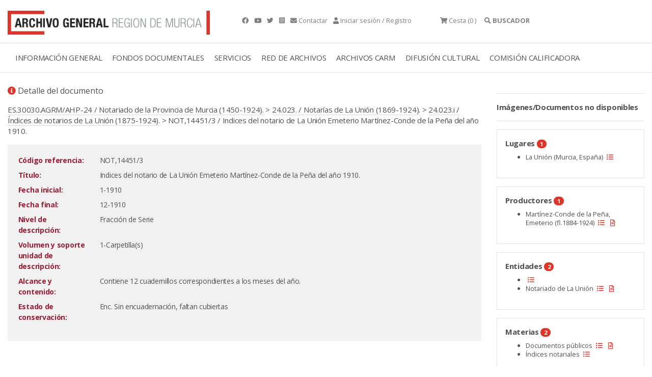

--- FILE ---
content_type: text/html; charset=ISO-8859-15
request_url: https://archivogeneral.carm.es/archivoGeneral/arg.detalle_documento?idDetalle=5082338&pidses=,713647968
body_size: 6526
content:
<!DOCTYPE html>
<html lang="en">
  <head>
<title>NOT,14451/3 Indices del notario de La Unión Emeterio Martínez-Conde de la Peña del año 1910. Archivo General de la Región de Murcia.</title>
 <meta name="robots" content="INDEX,FOLLOW"/> 
 <meta name="googlebot" content="index, follow"/>
<meta name="google-site-verification" content="2QAlPNp8MLwSV-AsAyFRpgdOsEpsj24yAhUc1IWa_nE" />
 <meta name="yandex-verification" content="4d6c970dc702b5b1" />
    <meta charset="utf-8">
    <meta name="viewport" content="width=device-width, initial-scale=1.0" />
<link rel="preload" as="font" crossorigin type="font/woff2" href="/web2019/webfonts/fa-brands-400.woff">
<link rel="preload" as="font" crossorigin type="font/woff2" href="/web2019/webfonts/fa-solid-900.woff2">
    <link rel="stylesheet" href="/web2019/css/bootstrap.css"/>
    <link rel="stylesheet" href="/web2019/css/all.css" />
    <link rel="stylesheet" href="/web2019/css/owl.carousel.css"/>
    <link rel="stylesheet" href="/web2019/css/owl.theme.default.css"/>
    <link rel="stylesheet" href="/web2019/css/animate.css"/>
    <link rel="stylesheet" href="/web2019/css/jquery.dataTables.min.css"/>
    <link type="text/css" rel="stylesheet" href="/web2019/css/lightgallery.css" />
    <link rel="stylesheet" href="/web2019/css/estilo.css"/>
    <link href="/web2019/css/gijgo.min.css" rel="stylesheet" type="text/css" />
<script async src="https://www.googletagmanager.com/gtag/js?id=G-YYHB8GSQ77"></script>
<script>
 window.dataLayer = window.dataLayer || [];
 function gtag(){dataLayer.push(arguments);}
gtag('js', new Date());
 gtag('config', 'G-YYHB8GSQ77');
</script>
<script type="text/javascript" src="https://archivogeneral.carm.es/js/md5.js"></script>
<link href="https://archivogeneral.carm.es/css/realPerson/jquery.realperson.css" rel="stylesheet" type="text/css"/>
<script language="javascript" type="text/javascript">document.domain = "carm.es";</script>
    <script src="/web2019/js/wow.min.js"></script>
    <script src="/web2019/js/jquery-3.6.0.min.js"></script>
<script type="text/javascript" src="https://archivogeneral.carm.es/js/realPerson/jquery.plugin.min.js"></script>
<script type="text/javascript" src="https://archivogeneral.carm.es/js/realPerson/jquery.realperson.min.js"></script>
<link rel="stylesheet" type="text/css" href="/web2019/css/jquery.dataTables.css"/>
    <script src="/web2019/js/jquery.dataTables.min.js"></script>
    <script>new WOW().init();</script>
    <script type="text/javascript" src="https://archivogeneral.carm.es/js/script.js?id=22222"></script>
<script>$(document).ready(function(){$('#tablaIndexar').DataTable({"ordering": false, 
    "oLanguage":{ "sProcessing":     "Procesando...",
    "sLengthMenu":     "Mostrar _MENU_ registros",
    "sZeroRecords":    "No se encontraron resultados",
    "sEmptyTable":     "Ningún dato disponible en esta tabla",
    "sInfo":           "",
    "sInfoEmpty":      "",
    "sInfoFiltered":   "(filtrado de un total de _MAX_ registros)",
    "sInfoPostFix":    "",
    "sSearch":         "",
    "sUrl":            "",
    "sInfoThousands":  ",",
    "sLoadingRecords": "Cargando...",
    "oPaginate": {
        "sFirst":    "Primero",
        "sLast":     "Último",
        "sNext":     "Siguiente",
        "sPrevious": "Anterior"
    },
    "oAria": {
        "sSortAscending":  ": Activar para ordenar la columna de manera ascendente",
        "sSortDescending": ": Activar para ordenar la columna de manera descendente"
    }}

    })
    ;

    var filterbox = $(".dataTables_filter");
    var searchbox = filterbox.children();

    filterbox.find("input").attr("placeholder", "Buscar en esta sección...");
  });

   </script>
<link rel="shortcut icon" type="image/x-icon" href="https://archivogeneral.carm.es/img/faviconagrm.ico" />
</head>
 <body class="interior">
<script>
var vUrl_ = String(window.location);
var re = new RegExp(/&pidses=0,\w*/, "gi");
var vSinSesion = vUrl_.replace(re, "");
vSinSesion = vSinSesion.replace(/\?pidses=0,\w*/i, "");
 vSinSesion = vSinSesion.replace(/&pidses=,\w*/i, "");
vSinSesion = vSinSesion.replace(/\?pidses=,\w*/i, "");
window.location.replace(vSinSesion);
</script>
<script type="text/javascript">
  var _OPERA_ = "Opera[\/\s](\d+\.\d+)";
  var _FIREFOX_ = "Firefox[\/\s](\d+\.\d+)";
  var _CHROME_ = "Chrome[\/\s]([0-9]{1,}[\\.0-9]{0,})";
  var _SAFARI_ = "Safari[\/\s](\d+\.\d+)";
  var _IE_ = "MSIE ([0-9]{1,}[\\.0-9]{0,})";
  var _NEW_IE_ = "rv:([0-9]{1,}[\\.0-9]{0,})";
  var _EDGE_ = "Edge[\/\s](\d+\.\d+)";
  var arrayNavegadores = new Array(_OPERA_, _FIREFOX_, _CHROME_, _SAFARI_, _IE_, _NEW_IE_, _EDGE_);
  var NAVEGADOR_OPERA_ = "Opera";
  var NAVEGADOR_FIREFOX = "Firefox";
  var NAVEGADOR_CHROME = "Chrome";
  var NAVEGADOR_SAFARI_ = "Safari";
  var NAVEGADOR_IE_ = "Internet Explorer";
  var NAVEGADOR_EDGE_ ="Microsoft Edge"
function esVersion(expRegular)
{
  var nBrowseVersion = null;
  var vTexto = navigator.userAgent;
  var re  = new RegExp(expRegular);
  re.exec(vTexto)
  return re.test(vTexto);
}  
function obtieneNombreNavegador()
{
  var vTexto = navigator.userAgent;
  if (esVersion(_OPERA_))
  {
    return NAVEGADOR_OPERA_;
  }
  if (esVersion(_FIREFOX_))
  {
    return NAVEGADOR_FIREFOX_;
  }
  if (esVersion(_CHROME_))
  {
    return NAVEGADOR_CHROME_;
  }
  if (esVersion(_SAFARI_))
  {
    return NAVEGADOR_SAFARI_;
  }
  if (esVersion(_EDGE_))
  {
    return NAVEGADOR_EDGE_;
  }
  if (esVersion(_IE_) || esVersion(_NEW_IE_))
  {
    return NAVEGADOR_IE_;
  }
  return null;
}
function obtieneNumeroVersion(expRegular)
{
  var nBrowseVersion = null;
  var vTexto = navigator.userAgent;
  var re  = new RegExp(expRegular);
  re.exec(vTexto)
  if (re.test(vTexto))
  {
    nBrowseVersion = re.exec(vTexto)[1];
    return nBrowseVersion;
  }
  return null;
}
function compruebaVersion()
{
 var retorno = null;
 var sizeArray = arrayNavegadores.length;
 for(i=0; i<sizeArray; i++)
 {
         var nVersion = obtieneNumeroVersion(arrayNavegadores[i]);
         if(nVersion != null)
         {
           retorno = parseFloat(nVersion);
         }
 }
  return retorno;
}
function compruebaAvisoVersion()
{
if(compruebaVersion() <= 9 && obtieneNombreNavegador() == NAVEGADOR_IE_)
{
  alert("La visualización del contenido de esta web no es compatible 100% con versiones de internet explorer inferiores a la 10.\n\n Se recomienda el uso de otro navegador.\n\n Muchas gracias.");
}
}
</script>
<script type="text/javascript">compruebaAvisoVersion(); </script>
<div class="container t9 py-3 gris ">
   <div class="row">
     <div class="col-4 ">
       <a href="././arg.inicio?pidses=,713647968" title="Archivo general">
<picture class="img-fluid lazyloaded rc--lazyload" loading="lazy" >  <source type="image/jpeg" srcset="/web2019/img/logotipo-archivo-general.png"/>  <img class="img-fluid ls-is-cached lazyloaded" loading="lazy"  src="/web2019/img/logotipo-archivo-general.png" alt="Archivo general" title="Archivo general" style=""/></picture>
</a>
     </div>
<div class="container-fluid border-top border-bottom">
<div class="row">
<div class="col-12">
<div class="menu-general container">
<nav class="navbar navbar-expand-lg navbar-light">
  <a class="navbar-toggler" data-bs-toggle="collapse" title="Menú" data-bs-target="#navbarmenugeneral" aria-controls="navbarSupportedContent" aria-expanded="false" aria-label="Toggle navigation">
    <span class="responsive d-block"> 
    <ul>
	    <li></li>
	    <li></li>
	    <li></li> 
    </ul>
    </span>
  </a>
  <div class="collapse navbar-collapse" id="navbarmenugeneral"> 
    <ul class="navbar-nav">
<li class="nav-item dropdown">
   <a class="nav-link " href="#" title="INFORMACIÓN GENERAL">INFORMACIÓN GENERAL</a>
   <div class="dropdown-menu" aria-labelledby="navbarDropdownMenuLink"> 
          <a class="dropdown-item" href="./arg.contenido?idsec=676&pidses=,713647968" title="Localización y horario">LOCALIZACIÓN Y HORARIO</a>
          <a class="dropdown-item" href="https://my.matterport.com/show/?m=r7vF4bQtzhR&brand=0" title="Visita virtual">VISITA VIRTUAL</a>
          <a class="dropdown-item" href="./arg.contenido?idsec=717&pidses=,713647968" title="Directorio">DIRECTORIO</a>
          <a class="dropdown-item" href="./arg.contenido?idsec=673&pidses=,713647968" title="El edificio">EL EDIFICIO</a>
          <a class="dropdown-item" href="./arg.contenido?idsec=715&pidses=,713647968" title="Historia, misión y funciones">HISTORIA, MISIÓN Y FUNCIONES</a>
          <a class="dropdown-item" href="./arg.contenido?idsec=1084&pidses=,713647968" title="Transparencia">TRANSPARENCIA</a>
<a class="dropdown-item ml-3" href="./arg.contenido?idsec=718&pidses=,713647968" title="Memoria de actividades">MEMORIA DE ACTIVIDADES</a>
<a class="dropdown-item ml-3" href="./arg.contenido?idsec=1000&pidses=,713647968" title="Carta de Servicios">CARTA DE SERVICIOS</a>
          <a class="dropdown-item" href="./arg.contenido?idsec=672&pidses=,713647968" title="Café del Archivo">CAFÉ DEL ARCHIVO</a>
          <a class="dropdown-item" href="./arg.contenido?idsec=674&pidses=,713647968" title="Quejas y sugerencias">QUEJAS Y SUGERENCIAS</a>
   </div>
</li> 
<li class="nav-item dropdown">
   <a class="nav-link " href="#" title="FONDOS DOCUMENTALES">FONDOS DOCUMENTALES</a>
   <div class="dropdown-menu" aria-labelledby="navbarDropdownMenuLink"> 
          <a class="dropdown-item" href="./arg.contenido?idsec=713&pidses=,713647968" title="Cuadro de clasificación">CUADRO DE CLASIFICACIÓN</a>
          <a class="dropdown-item" href="./arg.contenido?idsec=678&pidses=,713647968" title="Investigación sobre fondos AGRM">INVESTIGACIÓN SOBRE FONDOS AGRM</a>
          <a class="dropdown-item" href="./arg.galeria?idseccion=734&pidses=,713647968" title="Galerías temáticas">GALERÍAS TEMÁTICAS</a>
<a class="dropdown-item ml-3" href="./arg.mostrar_galeria.incluir_galeria?idseccion=576&pidses=,713647968" title="Álbum Familiar Región Murcia">ÁLBUM FAMILIAR REGIÓN MURCIA</a>
          <a class="dropdown-item" href="./arg.contenido?idsec=714&pidses=,713647968" title="Actualidad archivística">ACTUALIDAD ARCHIVÍSTICA</a>
   </div>
</li> 
<li class="nav-item dropdown">
   <a class="nav-link " href="#" title="SERVICIOS">SERVICIOS</a>
   <div class="dropdown-menu" aria-labelledby="navbarDropdownMenuLink"> 
          <a class="dropdown-item" href="./arg.contenido?idsec=908&pidses=,713647968" title="Sala de investigación">SALA DE INVESTIGACIÓN</a>
<a class="dropdown-item ml-3" href="./arg.contenido?idsec=831&pidses=,713647968" title="Confirmar mis consultas en Sala">CONFIRMAR MIS CONSULTAS EN SALA</a>
          <a class="dropdown-item" href="./arg.contenido?idsec=906&pidses=,713647968" title="Reproducción de documentos">REPRODUCCIÓN DE DOCUMENTOS</a>
<a class="dropdown-item ml-3" href="./arg.contenido?idsec=901&pidses=,713647968" title="Mis peticiones de copia">MIS PETICIONES DE COPIA</a>
          <a class="dropdown-item" href="./arg.contenido?idsec=1002&pidses=,713647968" title="Biblioteca">BIBLIOTECA</a>
          <a class="dropdown-item" href="./arg.contenido?idsec=907&pidses=,713647968" title="Certificados y copias auténticas">CERTIFICADOS Y COPIAS AUTÉNTICAS</a>
          <a class="dropdown-item" href="./arg.contenido?idsec=1100&pidses=,713647968" title="Solicitud de acceso">SOLICITUD DE ACCESO</a>
          <a class="dropdown-item" href="./arg.contenido?idsec=1001&pidses=,713647968" title="Restauración de documentos">RESTAURACIÓN DE DOCUMENTOS</a>
   </div>
</li> 
<li class="nav-item dropdown">
   <a class="nav-link " href="#" title="RED DE ARCHIVOS">RED DE ARCHIVOS</a>
   <div class="dropdown-menu" aria-labelledby="navbarDropdownMenuLink"> 
          <a class="dropdown-item" href="./arg.contenido?idsec=659&pidses=,713647968" title="Directorio Regional de Archivos">DIRECTORIO REGIONAL DE ARCHIVOS</a>
          <a class="dropdown-item" href="./arg.contenido?idsec=668&pidses=,713647968" title="Archivos Municipales">ARCHIVOS MUNICIPALES</a>
<a class="dropdown-item ml-3" href="./arg.contenido?idsec=669&pidses=,713647968" title="Valoración documental en archivos municipales">VALORACIÓN DOCUMENTAL EN ARCHIVOS MUNICIPALES</a>
          <a class="dropdown-item" href="http://carmesi.regmurcia.com/" title="Proyecto Carmesí">PROYECTO CARMESÍ</a>
          <a class="dropdown-item" href="./arg.contenido?idsec=624&pidses=,713647968" title="Normativa de archivos">NORMATIVA DE ARCHIVOS</a>
          <a class="dropdown-item" href="./arg.contenido?idsec=625&pidses=,713647968" title="Formación archivística">FORMACIÓN ARCHIVÍSTICA</a>
   </div>
</li> 
<li class="nav-item dropdown">
   <a class="nav-link " href="#" title="ARCHIVOS CARM">ARCHIVOS CARM</a>
   <div class="dropdown-menu" aria-labelledby="navbarDropdownMenuLink"> 
          <a class="dropdown-item" href="./arg.contenido?idsec=727&pidses=,713647968" title="Archivo Electrónico CARM">ARCHIVO ELECTRÓNICO CARM</a>
          <a class="dropdown-item" href="./arg.contenido?idsec=729&pidses=,713647968" title="Consulta archivos administrativos">CONSULTA ARCHIVOS ADMINISTRATIVOS</a>
          <a class="dropdown-item" href="./arg.contenido?idsec=720&pidses=,713647968" title="Transferencias documentales">TRANSFERENCIAS DOCUMENTALES</a>
          <a class="dropdown-item" href="./arg.contenido?idsec=721&pidses=,713647968" title="Préstamo administrativo">PRÉSTAMO ADMINISTRATIVO</a>
          <a class="dropdown-item" href="./arg.contenido?idsec=726&pidses=,713647968" title="Manual de archivos de oficina">MANUAL DE ARCHIVOS DE OFICINA</a>
          <a class="dropdown-item" href="./arg.contenido?idsec=730&pidses=,713647968" title="Cuadro de clasificación CARM">CUADRO DE CLASIFICACIÓN CARM</a>
   </div>
</li> 
<li class="nav-item dropdown">
   <a class="nav-link " href="#" title="DIFUSIÓN CULTURAL">DIFUSIÓN CULTURAL</a>
   <div class="dropdown-menu" aria-labelledby="navbarDropdownMenuLink"> 
          <a class="dropdown-item" href="./arg.agenda_cultural?pidses=,713647968" title="Agenda cultural">AGENDA CULTURAL</a>
          <a class="dropdown-item" href="./arg.contenido?idsec=1050&pidses=,713647968" title="Exposiciones virtuales">EXPOSICIONES VIRTUALES</a>
          <a class="dropdown-item" href="./arg.contenido?idsec=912&pidses=,713647968" title="Visitas guiadas">VISITAS GUIADAS</a>
          <a class="dropdown-item" href="./arg.contenido?idsec=911&pidses=,713647968" title="Espacios culturales">ESPACIOS CULTURALES</a>
          <a class="dropdown-item" href="./arg.contenido?idsec=834&pidses=,713647968" title="Publicaciones en línea">PUBLICACIONES EN LÍNEA</a>
   </div>
</li> 
<li class="nav-item dropdown">
   <a class="nav-link " href="#" title="COMISIÓN CALIFICADORA">COMISIÓN CALIFICADORA</a>
   <div class="dropdown-menu" aria-labelledby="navbarDropdownMenuLink"> 
          <a class="dropdown-item" href="./arg.contenido?idsec=1016&pidses=,713647968" title="Objeto y ámbito">OBJETO Y ÁMBITO</a>
          <a class="dropdown-item" href="./arg.contenido?idsec=1019&pidses=,713647968" title="Composición">COMPOSICIÓN</a>
          <a class="dropdown-item" href="./arg.contenido?idsec=1020&pidses=,713647968" title="Funciones y contacto">FUNCIONES Y CONTACTO</a>
          <a class="dropdown-item" href="./arg.contenido?idsec=1021&pidses=,713647968" title="Series valoradas">SERIES VALORADAS</a>
          <a class="dropdown-item" href="./arg.contenido?idsec=1076&pidses=,713647968" title="Actas">ACTAS</a>
   </div>
</li> 
    </ul>   
  </div>
</nav>  
        
    <div id="collapseOne" class="collapse buscador" aria-labelledby="headingOne" data-parent="#accordionExample"> 
      <div class=""> 
      </div>
    </div>  
</div>
</div>
</div>
</div>
<div class="container contenido-interior"> 
 <div class="row">
<div class="container contenido-interior mt-4">
<div class="row">
<div class="col-sm-9 contenido">
<p class="t7"><i class="fas fa-info-circle color-1"></i> Detalle del documento</p>
<div class="mb-3">
<a href="./arg.detalle_documento?pidses=,713647968&idDetalle=2760783">ES.30030.AGRM/AHP-24 / Notariado de la Provincia de Murcia (1450-1924).</a> >  <a href="./arg.detalle_documento?pidses=,713647968&idDetalle=565521">24.023. / Notarías de La Unión (1869-1924).</a> >  <a href="./arg.detalle_documento?pidses=,713647968&idDetalle=1866548">24.023.i / Índices de notarios de La Unión (1875-1924).</a> > NOT,14451/3 / Indices del notario de La Unión Emeterio Martínez-Conde de la Peña del año 1910.
</div>
<div class="bg-light p-3">
<div class="text-right">
</div>
<table class="table-borderless table-sm table table-responsive w-100">
  <tbody>
<tr>
      <td width="150" valign="top"><div style="color:#981f36;font-weight:bold;">Código referencia:</div></td>
      <td width="3"></td>
      <td valign="top" class="texto">NOT,14451/3</td>
      
<td valign="top" width="150">

      </td>
      </tr>
<tr>
      <td width="150" valign="top"><div style="color:#981f36;font-weight:bold;">Título:</div></td>
      <td width="3"></td>
      <td valign="bottom" >
      <div style="text-align:justify" class="texto">Indices del notario de La Unión Emeterio Martínez-Conde de la Peña del año 1910.</div>
      </td>
      <td valign="top" width="150"></td>
      </tr>
      
<tr>
      <td width="150" valign="top"><div style="color:#981f36;font-weight:bold;">Fecha inicial:</div></td>
      <td width="3"></td>
      <td valign="bottom" >
      <div style="text-align:justify" class="texto">1-1910</div>
      </td>
      <td valign="top" width="150"></td>
      </tr>
      
<tr>
      <td width="150" valign="top"><div style="color:#981f36;font-weight:bold;">Fecha final:</div></td>
      <td width="3"></td>
      <td valign="bottom" >
      <div style="text-align:justify" class="texto">12-1910</div>
      </td>
      <td valign="top" width="150"></td>
      </tr>
      


<tr>
      <td width="150" valign="top"><div style="color:#981f36;font-weight:bold;">Nivel de descripción:</div></td>
      <td width="3"></td>
      <td valign="bottom" >
      <div style="text-align:justify" class="texto">Fracción de Serie</div>
      </td>
      <td valign="top" width="150"></td>
      </tr>
      
<tr>
      <td width="150" valign="top"><div style="color:#981f36;font-weight:bold;">Volumen y soporte unidad de descripción:</div></td>
      <td width="3"></td>
      <td valign="bottom" >
      <div style="text-align:justify" class="texto"> 1-Carpetilla(s)</div>
      </td>
      <td valign="top" width="150"></td>
      </tr>
      






<tr>
      <td width="150" valign="top"><div style="color:#981f36;font-weight:bold;">Alcance y contenido:</div></td>
      <td width="3"></td>
      <td valign="bottom" >
      <div style="text-align:justify" class="texto">Contiene 12 cuadernillos correspondientes a los meses del año.</div>
      </td>
      <td valign="top" width="150"></td>
      </tr>
      






<tr>
      <td width="150" valign="top"><div style="color:#981f36;font-weight:bold;">Estado de conservación:</div></td>
      <td width="3"></td>
      <td valign="bottom" >
      <div style="text-align:justify" class="texto"> Enc. Sin encuadernación, faltan cubiertas</div>
      </td>
      <td valign="top" width="150"></td>
      </tr>
      










  </tbody>
</table>
</div>
</div>
<div class="col-sm-3 lateral-interior wow fadeInRight">
	<hr>   
<b>Imágenes/Documentos no disponibles</b>
	<hr>   
<tr>
<td  style="padding: 5px 5px 5px 5px;" bgcolor="#E7E7E7" valign="top" >
<div class="caja border my-3 p-3">
<span class="bold my-2">Lugares <span class="badge bg-1 blanco badge-pill">1 </span></span>
<ul class="mt-2 t9">
<li>La Unión (Murcia, España)
<a href="./listado_resultados?campo_busqueda=*&pidses=,713647968&geo_list=La%20Uni%C3%B3n%20(Murcia%2C%20Espa%C3%B1a)&filtro_radio=en_documentos" data-toggle="tooltip" title="Filtrar por"><i class="fas fa-list-ul color-1 mx-1"></i></a>
</li>
</ul>
</div>
</td></tr>
<tr>
<td  style="padding: 5px 5px 5px 5px;" bgcolor="#E7E7E7" valign="top" >
<div class="caja border my-3 p-3">
<span class="bold my-2">Productores <span class="badge bg-1 blanco badge-pill">1 </span></span>
<ul class="mt-2 t9">
<li>Martínez-Conde de la Peña, Emeterio (fl.1884-1924)
<a href="./listado_resultados?campo_busqueda=*&pidses=,713647968&productores_list=Mart%C3%ADnez-Conde%20de%20la%20Pe%C3%B1a%2C%20Emeterio%20(fl.1884-1924)&filtro_radio=en_documentos" data-toggle="tooltip" title="Filtrar por"><i class="fas fa-list-ul color-1 mx-1"></i></a>
<a href="./arg.detalle_documento_descriptor?idDetalle=565530&amp;idFicha=1001&amp;pidSes=,713647968" data-toggle="tooltip" title="Descriptor"><i class="far fa-file-alt color-1 mx-1"></i></a>
</li>
</ul>
</div>
</td></tr>
<tr>
<td  style="padding: 5px 5px 5px 5px;" bgcolor="#E7E7E7" valign="top" >
<div class="caja border my-3 p-3">
<span class="bold my-2">Entidades <span class="badge bg-1 blanco badge-pill">2 </span></span>
<ul class="mt-2 t9">
<li>
<a href="./listado_resultados?campo_busqueda=*&pidses=,713647968&entidades_list=&filtro_radio=en_documentos" data-toggle="tooltip" title="Filtrar por"><i class="fas fa-list-ul color-1 mx-1"></i></a>
</li>
<li>Notariado de La Unión
<a href="./listado_resultados?campo_busqueda=*&pidses=,713647968&entidades_list=Notariado%20de%20La%20Uni%C3%B3n&filtro_radio=en_documentos" data-toggle="tooltip" title="Filtrar por"><i class="fas fa-list-ul color-1 mx-1"></i></a>
<a href="./arg.detalle_documento_descriptor?idDetalle=2114831&amp;idFicha=1006&amp;pidSes=,713647968" data-toggle="tooltip" title="Descriptor"><i class="far fa-file-alt color-1 mx-1"></i></a>
</li>
</ul>
</div>
</td></tr>
<tr>
<td  style="padding: 5px 5px 5px 5px;" bgcolor="#E7E7E7" valign="top" >
<div class="caja border my-3 p-3">
<span class="bold my-2">Materias <span class="badge bg-1 blanco badge-pill">2 </span></span>
<ul class="mt-2 t9">
<li>Documentos públicos
<a href="./listado_resultados?campo_busqueda=*&pidses=,713647968&materias_list=Documentos%20p%C3%BAblicos&filtro_radio=en_documentos" data-toggle="tooltip" title="Filtrar por"><i class="fas fa-list-ul color-1 mx-1"></i></a>
<a href="./arg.detalle_documento_descriptor?idDetalle=592564&amp;idFicha=1006&amp;pidSes=,713647968" data-toggle="tooltip" title="Descriptor"><i class="far fa-file-alt color-1 mx-1"></i></a>
</li>
<li>Índices notariales
<a href="./listado_resultados?campo_busqueda=*&pidses=,713647968&materias_list=%C3%8Dndices%20notariales&filtro_radio=en_documentos" data-toggle="tooltip" title="Filtrar por"><i class="fas fa-list-ul color-1 mx-1"></i></a>
</li>
</ul>
</div>
</td></tr>
	<br/>   
</div>
</div>
</div>
</div>
 <div class="footer py-5 mt-4 border-top">
  <div class="container">
    <div class="row">
      <div class="col-sm-3 t9">
<picture class="img-fluid lazyloaded rc--lazyload" loading="lazy" >  <source type="image/jpeg" srcset="/web2019/img/logo-carm.png"/>  <img class="img-fluid ls-is-cached lazyloaded" loading="lazy"  src="/web2019/img/logo-carm.png" alt="Logo CARM" title="Logo CARM" style=""/></picture>
        <span class="mt-3 d-block">Consejería de Turismo, Cultura, Juventud y Deportes</span>
        <span class="mt-3 d-block">&#169; Archivo General de la Región de Murcia. <br/></span> 
      </div>     
      <div class="col-sm-3 t9">
        <span class="mt-3 d-block bold">Localización</span>
        <span class="mt-2 d-block">
          Archivo General de la Región de Murcia<br/> 
          Avda. de los Pinos, 4<br/>
          30009 MURCIA<br/> 
        </span>    
      </div>     
    <div class="col-sm-3 t9">
<span class="mt-3 d-block bold">Horario</span>
<span class="mt-2 d-block">
Lunes: 8:30 a 14:30 y 16:00 a 20:00 <br>
Martes a Viernes : 8:30 a 14.30 <br>
</span>
    </div>     
    <div class="col-sm-3 t9">
      <span class="mt-3 d-block bold">Más info</span>
      <ul class="list-unstyled mt-2">
        <li><a href="./arg.contenido?idsec=716&pidses=,713647968" title="Uso y Privacidad">Uso y Privacidad</a></li>
        <li><a href="./arg.contenido?idsec=621&pidses=,713647968" title="MapaWeb">MapaWeb</a></li>
        <li><a href="./arg.contenido?idsec=1000&pidses=,713647968" title="Carta de Servicios">Carta de Servicios</a></li>
        <li><a href="./arg.contenido?idsec=1025&pidses=,713647968" title="Accesibilidad">Accesibilidad</a></li>
      </ul>
    </div>
   </div>
  </div>
 </div>
 <!-- scripts --> 
 <script src="/web2019/js/popper.min.js"></script> 
 <script src="/web2019/js/bootstrap-5.1.3.min.js"></script>
 <script src="/web2019/js/owl.carousel.js"></script> 
 <script src="/web2019/js/componentes.js"></script>
 <script src="/web2019/js/lightgallery1_2.js"></script> 
 <!-- A jQuery plugin that adds cross-browser mouse wheel support. (Optional) --> 
 <script src="/web2019/js/jquery.mousewheel.min.js"></script>
 <!-- lightgallery plugins -->
 <script src="/web2019/js/lg-thumbnail.min.js"></script> 
 <script src="/web2019/js/lg-fullscreen.min.js"></script>
 <script src="/web2019/js/lg-autoplay.min.js"></script>
 <script src="/web2019/js/lg-rotate.min1.js"></script>
 <script src="/web2019/js/lg-zoom3.min.js"></script>
 <script src="/web2019/js/lg-pager.js"></script>
 <script src="/web2019/js/lg-pageselector.min.js"></script>
  <script src="/web2019/js/gijgo.min.js" type="text/javascript"></script> 
  <script src="/web2019/js/messages-es-es.js" type="text/javascript"></script> 
<script>
 var today = new Date(new Date().getFullYear(), new Date().getMonth(), new Date().getDate()); 
 $('#anio_desde').datepicker({ 
   uiLibrary: 'bootstrap4', 
   locale: 'es-es', 
   iconsLibrary: 'fontawesome', 
   maxDate: function () { 
   return $('#anio_hasta').val();
   }
 });
 $('#anio_hasta').datepicker({ 
   uiLibrary: 'bootstrap4', 
   locale: 'es-es', 
   iconsLibrary: 'fontawesome', 
   minDate: function () { 
   return $('#anio_desde').val();
   }
 });
   $('#fecha_exacta').datepicker({ 
   uiLibrary: 'bootstrap4', 
   locale: 'es-es', 
   iconsLibrary: 'fontawesome' 
 });
</script>
        
        
 <script type="text/javascript" src="/_Incapsula_Resource?SWJIYLWA=719d34d31c8e3a6e6fffd425f7e032f3&ns=2&cb=1206440678" async></script></body>
</html>


--- FILE ---
content_type: text/html; charset=ISO-8859-15
request_url: https://archivogeneral.carm.es/archivoGeneral/arg.detalle_documento?idDetalle=5082338
body_size: 8820
content:
<!DOCTYPE html>
<html lang="en">
  <head>
<title>NOT,14451/3 Indices del notario de La Unión Emeterio Martínez-Conde de la Peña del año 1910. Archivo General de la Región de Murcia.</title>
 <meta name="robots" content="INDEX,FOLLOW"/> 
 <meta name="googlebot" content="index, follow"/>
<meta name="google-site-verification" content="2QAlPNp8MLwSV-AsAyFRpgdOsEpsj24yAhUc1IWa_nE" />
 <meta name="yandex-verification" content="4d6c970dc702b5b1" />
    <meta charset="utf-8">
    <meta name="viewport" content="width=device-width, initial-scale=1.0" />
<link rel="preload" as="font" crossorigin type="font/woff2" href="/web2019/webfonts/fa-brands-400.woff">
<link rel="preload" as="font" crossorigin type="font/woff2" href="/web2019/webfonts/fa-solid-900.woff2">
    <link rel="stylesheet" href="/web2019/css/bootstrap.css"/>
    <link rel="stylesheet" href="/web2019/css/all.css" />
    <link rel="stylesheet" href="/web2019/css/owl.carousel.css"/>
    <link rel="stylesheet" href="/web2019/css/owl.theme.default.css"/>
    <link rel="stylesheet" href="/web2019/css/animate.css"/>
    <link rel="stylesheet" href="/web2019/css/jquery.dataTables.min.css"/>
    <link type="text/css" rel="stylesheet" href="/web2019/css/lightgallery.css" />
    <link rel="stylesheet" href="/web2019/css/estilo.css"/>
    <link href="/web2019/css/gijgo.min.css" rel="stylesheet" type="text/css" />
<script async src="https://www.googletagmanager.com/gtag/js?id=G-YYHB8GSQ77"></script>
<script>
 window.dataLayer = window.dataLayer || [];
 function gtag(){dataLayer.push(arguments);}
gtag('js', new Date());
 gtag('config', 'G-YYHB8GSQ77');
</script>
<script type="text/javascript" src="https://archivogeneral.carm.es/js/md5.js"></script>
<link href="https://archivogeneral.carm.es/css/realPerson/jquery.realperson.css" rel="stylesheet" type="text/css"/>
<script language="javascript" type="text/javascript">document.domain = "carm.es";</script>
    <script src="/web2019/js/wow.min.js"></script>
    <script src="/web2019/js/jquery-3.6.0.min.js"></script>
<script type="text/javascript" src="https://archivogeneral.carm.es/js/realPerson/jquery.plugin.min.js"></script>
<script type="text/javascript" src="https://archivogeneral.carm.es/js/realPerson/jquery.realperson.min.js"></script>
<link rel="stylesheet" type="text/css" href="/web2019/css/jquery.dataTables.css"/>
    <script src="/web2019/js/jquery.dataTables.min.js"></script>
    <script>new WOW().init();</script>
    <script type="text/javascript" src="https://archivogeneral.carm.es/js/script.js?id=22222"></script>
<script>$(document).ready(function(){$('#tablaIndexar').DataTable({"ordering": false, 
    "oLanguage":{ "sProcessing":     "Procesando...",
    "sLengthMenu":     "Mostrar _MENU_ registros",
    "sZeroRecords":    "No se encontraron resultados",
    "sEmptyTable":     "Ningún dato disponible en esta tabla",
    "sInfo":           "",
    "sInfoEmpty":      "",
    "sInfoFiltered":   "(filtrado de un total de _MAX_ registros)",
    "sInfoPostFix":    "",
    "sSearch":         "",
    "sUrl":            "",
    "sInfoThousands":  ",",
    "sLoadingRecords": "Cargando...",
    "oPaginate": {
        "sFirst":    "Primero",
        "sLast":     "Último",
        "sNext":     "Siguiente",
        "sPrevious": "Anterior"
    },
    "oAria": {
        "sSortAscending":  ": Activar para ordenar la columna de manera ascendente",
        "sSortDescending": ": Activar para ordenar la columna de manera descendente"
    }}

    })
    ;

    var filterbox = $(".dataTables_filter");
    var searchbox = filterbox.children();

    filterbox.find("input").attr("placeholder", "Buscar en esta sección...");
  });

   </script>
<link rel="shortcut icon" type="image/x-icon" href="https://archivogeneral.carm.es/img/faviconagrm.ico" />
</head>
 <body class="interior">
<script type="text/javascript">
  var _OPERA_ = "Opera[\/\s](\d+\.\d+)";
  var _FIREFOX_ = "Firefox[\/\s](\d+\.\d+)";
  var _CHROME_ = "Chrome[\/\s]([0-9]{1,}[\\.0-9]{0,})";
  var _SAFARI_ = "Safari[\/\s](\d+\.\d+)";
  var _IE_ = "MSIE ([0-9]{1,}[\\.0-9]{0,})";
  var _NEW_IE_ = "rv:([0-9]{1,}[\\.0-9]{0,})";
  var _EDGE_ = "Edge[\/\s](\d+\.\d+)";
  var arrayNavegadores = new Array(_OPERA_, _FIREFOX_, _CHROME_, _SAFARI_, _IE_, _NEW_IE_, _EDGE_);
  var NAVEGADOR_OPERA_ = "Opera";
  var NAVEGADOR_FIREFOX = "Firefox";
  var NAVEGADOR_CHROME = "Chrome";
  var NAVEGADOR_SAFARI_ = "Safari";
  var NAVEGADOR_IE_ = "Internet Explorer";
  var NAVEGADOR_EDGE_ ="Microsoft Edge"
function esVersion(expRegular)
{
  var nBrowseVersion = null;
  var vTexto = navigator.userAgent;
  var re  = new RegExp(expRegular);
  re.exec(vTexto)
  return re.test(vTexto);
}  
function obtieneNombreNavegador()
{
  var vTexto = navigator.userAgent;
  if (esVersion(_OPERA_))
  {
    return NAVEGADOR_OPERA_;
  }
  if (esVersion(_FIREFOX_))
  {
    return NAVEGADOR_FIREFOX_;
  }
  if (esVersion(_CHROME_))
  {
    return NAVEGADOR_CHROME_;
  }
  if (esVersion(_SAFARI_))
  {
    return NAVEGADOR_SAFARI_;
  }
  if (esVersion(_EDGE_))
  {
    return NAVEGADOR_EDGE_;
  }
  if (esVersion(_IE_) || esVersion(_NEW_IE_))
  {
    return NAVEGADOR_IE_;
  }
  return null;
}
function obtieneNumeroVersion(expRegular)
{
  var nBrowseVersion = null;
  var vTexto = navigator.userAgent;
  var re  = new RegExp(expRegular);
  re.exec(vTexto)
  if (re.test(vTexto))
  {
    nBrowseVersion = re.exec(vTexto)[1];
    return nBrowseVersion;
  }
  return null;
}
function compruebaVersion()
{
 var retorno = null;
 var sizeArray = arrayNavegadores.length;
 for(i=0; i<sizeArray; i++)
 {
         var nVersion = obtieneNumeroVersion(arrayNavegadores[i]);
         if(nVersion != null)
         {
           retorno = parseFloat(nVersion);
         }
 }
  return retorno;
}
function compruebaAvisoVersion()
{
if(compruebaVersion() <= 9 && obtieneNombreNavegador() == NAVEGADOR_IE_)
{
  alert("La visualización del contenido de esta web no es compatible 100% con versiones de internet explorer inferiores a la 10.\n\n Se recomienda el uso de otro navegador.\n\n Muchas gracias.");
}
}
</script>
<script type="text/javascript">compruebaAvisoVersion(); </script>
<div class="container t9 py-3 gris ">
   <div class="row">
     <div class="col-4 ">
       <a href="././arg.inicio" title="Archivo general">
<picture class="img-fluid lazyloaded rc--lazyload" loading="lazy" >  <source type="image/jpeg" srcset="/web2019/img/logotipo-archivo-general.png"/>  <img class="img-fluid ls-is-cached lazyloaded" loading="lazy"  src="/web2019/img/logotipo-archivo-general.png" alt="Archivo general" title="Archivo general" style=""/></picture>
</a>
     </div>
     <div class="col-auto px-1 px-sm-5 py-2 py-sm-3 text-sm-right text-md-left">
        <a href="https://www.facebook.com/agrmoficial" class="mr-2" title="Facebook" target="_blank">  <em class="fab fa-facebook"></em>  </a> 
        <a href="https://www.youtube.com/channel/UCd0sXydhBoVghcKqUWsi_sw" class="mr-2" title="Youtube" target="_blank">  <em class="fab fa-youtube"></em>  </a> 
        <a href="https://twitter.com/ArchivoGRMurcia"  class="mr-2" title="Twitter" target="_blank"> <em class="fab fa-twitter"></em>  </a> 
		 <a href="https://www.instagram.com/archivoregionmurcia" class="mr-2" title="Instagram" target="_blank"> <em class=" fab fa-instagram-square"></em>  </a>  
        <a href="./arg.contactar" class="mr-2" title="Contactar"><em class="fas fa-envelope"></em>  <span class="d-none d-lg-inline-block"> Contactar</span></a>
        <a href="#" data-bs-toggle="modal" data-bs-target="#exampleModalCenter" title="Iniciar sesión/Registro"><em class="fas fa-user"></em>         <span class="d-none d-lg-inline-block">Iniciar sesión / Registro</span></a>
     </div>
     <div class="col-auto px-2 py-2 py-sm-3 text-sm-right text-md-left cesta ">    
       	<div class="dropdown">
       	<a href="#" title="Cesta"> <em class="fas fa-shopping-cart"></em>  <span class="d-none d-md-inline-block" title="Cesta" alt="Cesta">Cesta</span> (0
                            )    </a>  
       	</div>  
     </div> 
     <div class="col-auto px-1 px-sm-2 py-2 py-sm-3">  
     <div class="accordion buscador-item" id="accordionExample"><a data-bs-toggle="collapse" title="Buscador" data-bs-target="#collapseOne"      aria-expanded="true" aria-controls="collapseOne" style="cursor:pointer"><em class="fas fa-search"></em>  <strong>     <span class="d-none d-lg-inline-block">BUSCADOR</span></strong></a></div> 
     </div> 
   </div> 
</div> 
<div class="modal fade" id="exampleModalCenter" tabindex="-1" role="dialog" aria-labelledby="exampleModalCenterTitle" aria-hidden="true">
  <div class="modal-dialog modal-dialog-centered" role="document">
    <div class="modal-content">
    	  <div class="velo mb-3">
<picture class="img-fluid lazyloaded rc--lazyload" loading="lazy" >  <source type="image/jpeg" srcset="/web2019/img/registro.jpg"/>  <img class="img-fluid ls-is-cached lazyloaded" loading="lazy"  src="/web2019/img/registro.jpg" alt="Registrate en la web" title="Registrate en la web" style=""/></picture>
    	  </div>
      <div class="modal-header">
        <h5 class="modal-title" id="exampleModalCenterTitle">Iniciar sesión</h5>
        <button type="button" class="close" data-dismiss="modal" aria-label="Close">
          <span aria-hidden="true">&times;</span>
        </button>
      </div>
      <div class="modal-body">
      <form action="arg.conexion_post" method="POST" autocomplete="off">
      <div class="form-group px-5">
       <label style="display:none" for="usu"> Usuario </label>
        <input type="text" class="form-control" name="usu" id="usu" placeholder="Usuario"/>
      </div>
      <div class="form-group px-5">
       <label style="display:none" text="contraseña"  for="pas"> Contraseña </label>
        <input type="password" class="form-control" name="pas" id="pas" placeholder="Contraseña"/>
      </div>
      <input type="hidden" class="form-control" name="ip" id="ip"/>
      <span class="d-block text-center h6"><a href="./arg.registro" title="¿Quieres registrarte?">¿Quieres registrarte?</a> | <a href="./arg.recordarContrasena" title="¿Recuperar contraseña">¿Recuperar contraseña?</a></span>
      <div class="modal-footer text-center">
        <button type="submit" class="btn text-center w-100" title="Acceder" alt="Acceder">Acceder</button>
      </div>
</FORM>
<script type="text/javascript" language="Javascript">
  var vIP = "";
  $.ajax({
    type: "POST",
    url: "https://archivogeneral.carm.es/jsps/jsp/ip/getIpHttps.jsp"
  }).done(function( msg ) {
              vIP = msg;
              document.getElementById('ip').value = vIP.split("\n").join("");;
  });
</script>
      </div>
    </div>
  </div>
</div>
<div class="container-fluid border-top border-bottom">
<div class="row">
<div class="col-12">
<div class="menu-general container">
<nav class="navbar navbar-expand-lg navbar-light">
  <a class="navbar-toggler" data-bs-toggle="collapse" title="Menú" data-bs-target="#navbarmenugeneral" aria-controls="navbarSupportedContent" aria-expanded="false" aria-label="Toggle navigation">
    <span class="responsive d-block"> 
    <ul>
	    <li></li>
	    <li></li>
	    <li></li> 
    </ul>
    </span>
  </a>
  <div class="collapse navbar-collapse" id="navbarmenugeneral"> 
    <ul class="navbar-nav">
<li class="nav-item dropdown">
   <a class="nav-link " href="#" title="INFORMACIÓN GENERAL">INFORMACIÓN GENERAL</a>
   <div class="dropdown-menu" aria-labelledby="navbarDropdownMenuLink"> 
          <a class="dropdown-item" href="./arg.contenido?idsec=676" title="Localización y horario">LOCALIZACIÓN Y HORARIO</a>
          <a class="dropdown-item" href="https://my.matterport.com/show/?m=r7vF4bQtzhR&brand=0" title="Visita virtual">VISITA VIRTUAL</a>
          <a class="dropdown-item" href="./arg.contenido?idsec=717" title="Directorio">DIRECTORIO</a>
          <a class="dropdown-item" href="./arg.contenido?idsec=673" title="El edificio">EL EDIFICIO</a>
          <a class="dropdown-item" href="./arg.contenido?idsec=715" title="Historia, misión y funciones">HISTORIA, MISIÓN Y FUNCIONES</a>
          <a class="dropdown-item" href="./arg.contenido?idsec=1084" title="Transparencia">TRANSPARENCIA</a>
<a class="dropdown-item ml-3" href="./arg.contenido?idsec=718" title="Memoria de actividades">MEMORIA DE ACTIVIDADES</a>
<a class="dropdown-item ml-3" href="./arg.contenido?idsec=1000" title="Carta de Servicios">CARTA DE SERVICIOS</a>
          <a class="dropdown-item" href="./arg.contenido?idsec=672" title="Café del Archivo">CAFÉ DEL ARCHIVO</a>
          <a class="dropdown-item" href="./arg.contenido?idsec=674" title="Quejas y sugerencias">QUEJAS Y SUGERENCIAS</a>
   </div>
</li> 
<li class="nav-item dropdown">
   <a class="nav-link " href="#" title="FONDOS DOCUMENTALES">FONDOS DOCUMENTALES</a>
   <div class="dropdown-menu" aria-labelledby="navbarDropdownMenuLink"> 
          <a class="dropdown-item" href="./arg.contenido?idsec=713" title="Cuadro de clasificación">CUADRO DE CLASIFICACIÓN</a>
          <a class="dropdown-item" href="./arg.contenido?idsec=678" title="Investigación sobre fondos AGRM">INVESTIGACIÓN SOBRE FONDOS AGRM</a>
          <a class="dropdown-item" href="./arg.galeria?idseccion=734" title="Galerías temáticas">GALERÍAS TEMÁTICAS</a>
<a class="dropdown-item ml-3" href="./arg.mostrar_galeria.incluir_galeria?idseccion=576" title="Álbum Familiar Región Murcia">ÁLBUM FAMILIAR REGIÓN MURCIA</a>
          <a class="dropdown-item" href="./arg.contenido?idsec=714" title="Actualidad archivística">ACTUALIDAD ARCHIVÍSTICA</a>
   </div>
</li> 
<li class="nav-item dropdown">
   <a class="nav-link " href="#" title="SERVICIOS">SERVICIOS</a>
   <div class="dropdown-menu" aria-labelledby="navbarDropdownMenuLink"> 
          <a class="dropdown-item" href="./arg.contenido?idsec=908" title="Sala de investigación">SALA DE INVESTIGACIÓN</a>
<a class="dropdown-item ml-3" href="./arg.contenido?idsec=831" title="Confirmar mis consultas en Sala">CONFIRMAR MIS CONSULTAS EN SALA</a>
          <a class="dropdown-item" href="./arg.contenido?idsec=906" title="Reproducción de documentos">REPRODUCCIÓN DE DOCUMENTOS</a>
<a class="dropdown-item ml-3" href="./arg.contenido?idsec=901" title="Mis peticiones de copia">MIS PETICIONES DE COPIA</a>
          <a class="dropdown-item" href="./arg.contenido?idsec=1002" title="Biblioteca">BIBLIOTECA</a>
          <a class="dropdown-item" href="./arg.contenido?idsec=907" title="Certificados y copias auténticas">CERTIFICADOS Y COPIAS AUTÉNTICAS</a>
          <a class="dropdown-item" href="./arg.contenido?idsec=1100" title="Solicitud de acceso">SOLICITUD DE ACCESO</a>
          <a class="dropdown-item" href="./arg.contenido?idsec=1001" title="Restauración de documentos">RESTAURACIÓN DE DOCUMENTOS</a>
   </div>
</li> 
<li class="nav-item dropdown">
   <a class="nav-link " href="#" title="RED DE ARCHIVOS">RED DE ARCHIVOS</a>
   <div class="dropdown-menu" aria-labelledby="navbarDropdownMenuLink"> 
          <a class="dropdown-item" href="./arg.contenido?idsec=659" title="Directorio Regional de Archivos">DIRECTORIO REGIONAL DE ARCHIVOS</a>
          <a class="dropdown-item" href="./arg.contenido?idsec=668" title="Archivos Municipales">ARCHIVOS MUNICIPALES</a>
<a class="dropdown-item ml-3" href="./arg.contenido?idsec=669" title="Valoración documental en archivos municipales">VALORACIÓN DOCUMENTAL EN ARCHIVOS MUNICIPALES</a>
          <a class="dropdown-item" href="http://carmesi.regmurcia.com/" title="Proyecto Carmesí">PROYECTO CARMESÍ</a>
          <a class="dropdown-item" href="./arg.contenido?idsec=624" title="Normativa de archivos">NORMATIVA DE ARCHIVOS</a>
          <a class="dropdown-item" href="./arg.contenido?idsec=625" title="Formación archivística">FORMACIÓN ARCHIVÍSTICA</a>
   </div>
</li> 
<li class="nav-item dropdown">
   <a class="nav-link " href="#" title="ARCHIVOS CARM">ARCHIVOS CARM</a>
   <div class="dropdown-menu" aria-labelledby="navbarDropdownMenuLink"> 
          <a class="dropdown-item" href="./arg.contenido?idsec=727" title="Archivo Electrónico CARM">ARCHIVO ELECTRÓNICO CARM</a>
          <a class="dropdown-item" href="./arg.contenido?idsec=729" title="Consulta archivos administrativos">CONSULTA ARCHIVOS ADMINISTRATIVOS</a>
          <a class="dropdown-item" href="./arg.contenido?idsec=720" title="Transferencias documentales">TRANSFERENCIAS DOCUMENTALES</a>
          <a class="dropdown-item" href="./arg.contenido?idsec=721" title="Préstamo administrativo">PRÉSTAMO ADMINISTRATIVO</a>
          <a class="dropdown-item" href="./arg.contenido?idsec=726" title="Manual de archivos de oficina">MANUAL DE ARCHIVOS DE OFICINA</a>
          <a class="dropdown-item" href="./arg.contenido?idsec=730" title="Cuadro de clasificación CARM">CUADRO DE CLASIFICACIÓN CARM</a>
   </div>
</li> 
<li class="nav-item dropdown">
   <a class="nav-link " href="#" title="DIFUSIÓN CULTURAL">DIFUSIÓN CULTURAL</a>
   <div class="dropdown-menu" aria-labelledby="navbarDropdownMenuLink"> 
          <a class="dropdown-item" href="./arg.agenda_cultural" title="Agenda cultural">AGENDA CULTURAL</a>
          <a class="dropdown-item" href="./arg.contenido?idsec=1050" title="Exposiciones virtuales">EXPOSICIONES VIRTUALES</a>
          <a class="dropdown-item" href="./arg.contenido?idsec=912" title="Visitas guiadas">VISITAS GUIADAS</a>
          <a class="dropdown-item" href="./arg.contenido?idsec=911" title="Espacios culturales">ESPACIOS CULTURALES</a>
          <a class="dropdown-item" href="./arg.contenido?idsec=834" title="Publicaciones en línea">PUBLICACIONES EN LÍNEA</a>
   </div>
</li> 
<li class="nav-item dropdown">
   <a class="nav-link " href="#" title="COMISIÓN CALIFICADORA">COMISIÓN CALIFICADORA</a>
   <div class="dropdown-menu" aria-labelledby="navbarDropdownMenuLink"> 
          <a class="dropdown-item" href="./arg.contenido?idsec=1016" title="Objeto y ámbito">OBJETO Y ÁMBITO</a>
          <a class="dropdown-item" href="./arg.contenido?idsec=1019" title="Composición">COMPOSICIÓN</a>
          <a class="dropdown-item" href="./arg.contenido?idsec=1020" title="Funciones y contacto">FUNCIONES Y CONTACTO</a>
          <a class="dropdown-item" href="./arg.contenido?idsec=1021" title="Series valoradas">SERIES VALORADAS</a>
          <a class="dropdown-item" href="./arg.contenido?idsec=1076" title="Actas">ACTAS</a>
   </div>
</li> 
    </ul>   
  </div>
</nav>  
        
    <div id="collapseOne" class="collapse buscador" aria-labelledby="headingOne" data-parent="#accordionExample"> 
      <div class=""> 
<script>
function lanza_buscador(){
if (event.keyCode === 13) {javascript:buscar_2019();}
} </script>
<form id="formulario" name="formulario" method="post">
<input name="ses" type="hidden" id="ses" value="" />
<div class="container-fluid buscador mb-3" >
   <div class="row">
     <div class="col">
       <div class="py-4 px-4 container "> 
       	<div class="row"> 
       		<div class="form-group col-sm-7"> 
       	    <label class="form-check-label" style="display:none" for="textfield"> Buscador </label>
       	   <input type="text" class="form-control" name="textfield" id="textfield" placeholder="Buscar en el Archivo General... " onkeypress="lanza_buscador();"> 
              </input>
       	    <span class="t10">Use los operadores <strong>AND</strong>, <strong>OR</strong> y <strong>NOT</strong> (deben escribirse en mayúscula) para concretar más sus búsquedas </span>
       	    </div>
       		<div class="form-group col-sm-3"> 
       	    <div class="form-check">
       	    <input class="form-check-input" type="radio" name="filtro_radio" id="filtro_radio1" value="en_documentos" checked="checked"/>
       	    <label class="form-check-label" for="filtro_radio1"> Todos los documentos
       	    </label>
       	    </div>
       	    <div class="form-check">
       	    <input class="form-check-input" type="radio" name="filtro_radio" id="filtro_radio2" value="con_imagenes"/>
       	    <label class="form-check-label" for="filtro_radio2"> Documentos digitalizados
       	    </label>
       	    </div>
       	    <div class="form-check">
       	    <input class="form-check-input" type="radio" name="filtro_radio" id="filtro_radio3" value="sin_imagenes"/>
       	    <label class="form-check-label" for="filtro_radio3"> Documentos NO digitalizados
       	    </label>
       	    </div>
       		</div>
       	    <div class="form-group col-sm-2 text-right">
       	     <a href="https://archivogeneral.carm.es/adjuntos/AYUDA_BUSCADOR_Web2020.pdf" target="_blank" title="Ayuda"><button type="button" class="form-control t9 btn pq text-center" title="Ayuda" alt="Ayuda"><em class="fas fa-question-circle" title="Ayuda" alt="Ayuda"> </em> AYUDA </button></a>
       	    </div>
       	    </div>
<div class="row">
  <div class="form-group col-sm-9 mt-2">
   <label class="mr-2 d-block d-md-inline-block">Tipo de documento:</label>
   <div class="form-check form-check-inline">
     <input class="form-check-input" type="checkbox" name="tipoDocumento" id="fotografias" value="F"/>
     <label class="form-check-label " for="fotografias">
       Fotografías</label>
   </div>
   <div class="form-check form-check-inline">
       <input class="form-check-input" type="checkbox" name="tipoDocumento" id="mapas" value="M" />
    <label class="form-check-label " for="mapas">
      Mapas y planos </label>
   </div>
   <div class="form-check form-check-inline">
     <input class="form-check-input" type="checkbox" name="tipoDocumento" id="dibujos" value="D" />
     <label class="form-check-label " for="dibujos">
       Dibujos y grabados</label>
   </div>
   <div class="form-check form-check-inline">
     <input class="form-check-input" type="checkbox" name="tipoDocumento" id="tarjetas" value="T" />
     <label class="form-check-label " for="tarjetas">
       Tarjetas postales</label>
   </div>
   <div class="form-check form-check-inline">
     <input class="form-check-input" type="checkbox" name="tipoDocumento" id="carteles" value="C" />
     <label class="form-check-label " for="carteles">Carteles</label>
   </div>
  </div>
</div>
<div class="row">
       		<div class="col-sm-3 pb-1" title="Fecha desde" alt="Fecha desde"> 
             <label style="display:none" for="anio_desde"> Fecha desde
             </label>
       				<input data-format="dd/mm/yyyy" id="anio_desde" name="anio_desde" placeholder="Fecha desde" title="Fecha desde" alt="Fecha desde" />
       		</div>
       		<div class="col-sm-3 pb-1" title="Fecha hasta" alt="Fecha hasta"> 
             <label style="display:none" for="anio_hasta"  > Fecha hasta
             </label>
              			<input data-format="dd/mm/yyyy" id="anio_hasta" name="anio_hasta" placeholder="Fecha hasta" title="Fecha hasta" alt="Fecha hasta"/>
       		</div>
       		<div class="col-sm-3 pb-1" title="Fecha exacta" alt="Fecha exacta"> 
             <label style="display:none" for="fecha_exacta" > Fecha exacta
             </label>
       		    <input data-format="dd/mm/yyyy" id="fecha_exacta" name="fecha_exacta" placeholder="Fecha exacta" title="Fecha exacta" alt="Fecha exacta"/> 
       		</div>
       		<div class="col-sm-3 pb-1"> 
       	      <button type="button" class="form-control btn text-center w-100" title="Buscar" alt="Buscar" onclick="javascript:buscar_2019();">BUSCAR</button>
       		</div>
</div>
<table width="599" border="0" cellspacing="0" cellpadding="0">
  <tr>
    <td width="75" height="1" class="formulario"></td>
    <td width="20"></td>
    <td width="25"><label>
      <input name="f_publicos" type="hidden" id="publicos" value="557800"  />
    </label></td>
    <td width="10"></td>
    <td width="60" class="formulario"></td>
    <td width="10"></td>
    <td width="25"><label>
      <input name="f_privados" type="hidden" id="privados" value="1782432"   />
    </label></td>
    <td width="10"></td>
    <td width="60" class="formulario"></td>
    <td width="10"></td>
    <td width="25"><label>
      <input name="f_colecciones" type="hidden" id="colecciones" value="2046580"  />
    </label></td>
    <td width="5"></td>
    <td width="80" class="formulario"></td>
    <td width="10"></td>
    <td width="25"><label>
      <input name="f_reproducidos" type="hidden" id="reproducidos" value="2063820"  />
    </label></td>
    <td width="5"></td>
    <td width="100" class="formulario"></td>
    <td></td>
  </tr>
</table>
       	</div>
       </div> 
     </div> 
   </div> 
</div> 
</form>
      </div>
    </div>  
</div>
</div>
</div>
</div>
<div class="container contenido-interior"> 
 <div class="row">
<div class="container contenido-interior mt-4">
<div class="row">
<div class="col-sm-9 contenido">
<p class="t7"><i class="fas fa-info-circle color-1"></i> Detalle del documento</p>
<div class="mb-3">
<a href="./arg.detalle_documento?idDetalle=2760783">ES.30030.AGRM/AHP-24 / Notariado de la Provincia de Murcia (1450-1924).</a> >  <a href="./arg.detalle_documento?idDetalle=565521">24.023. / Notarías de La Unión (1869-1924).</a> >  <a href="./arg.detalle_documento?idDetalle=1866548">24.023.i / Índices de notarios de La Unión (1875-1924).</a> > NOT,14451/3 / Indices del notario de La Unión Emeterio Martínez-Conde de la Peña del año 1910.
</div>
<div class="bg-light p-3">
<div class="text-right">
</div>
<table class="table-borderless table-sm table table-responsive w-100">
  <tbody>
<tr>
      <td width="150" valign="top"><div style="color:#981f36;font-weight:bold;">Código referencia:</div></td>
      <td width="3"></td>
      <td valign="top" class="texto">NOT,14451/3</td>
      
<td valign="top" width="150">

      </td>
      </tr>
<tr>
      <td width="150" valign="top"><div style="color:#981f36;font-weight:bold;">Título:</div></td>
      <td width="3"></td>
      <td valign="bottom" >
      <div style="text-align:justify" class="texto">Indices del notario de La Unión Emeterio Martínez-Conde de la Peña del año 1910.</div>
      </td>
      <td valign="top" width="150"></td>
      </tr>
      
<tr>
      <td width="150" valign="top"><div style="color:#981f36;font-weight:bold;">Fecha inicial:</div></td>
      <td width="3"></td>
      <td valign="bottom" >
      <div style="text-align:justify" class="texto">1-1910</div>
      </td>
      <td valign="top" width="150"></td>
      </tr>
      
<tr>
      <td width="150" valign="top"><div style="color:#981f36;font-weight:bold;">Fecha final:</div></td>
      <td width="3"></td>
      <td valign="bottom" >
      <div style="text-align:justify" class="texto">12-1910</div>
      </td>
      <td valign="top" width="150"></td>
      </tr>
      


<tr>
      <td width="150" valign="top"><div style="color:#981f36;font-weight:bold;">Nivel de descripción:</div></td>
      <td width="3"></td>
      <td valign="bottom" >
      <div style="text-align:justify" class="texto">Fracción de Serie</div>
      </td>
      <td valign="top" width="150"></td>
      </tr>
      
<tr>
      <td width="150" valign="top"><div style="color:#981f36;font-weight:bold;">Volumen y soporte unidad de descripción:</div></td>
      <td width="3"></td>
      <td valign="bottom" >
      <div style="text-align:justify" class="texto"> 1-Carpetilla(s)</div>
      </td>
      <td valign="top" width="150"></td>
      </tr>
      






<tr>
      <td width="150" valign="top"><div style="color:#981f36;font-weight:bold;">Alcance y contenido:</div></td>
      <td width="3"></td>
      <td valign="bottom" >
      <div style="text-align:justify" class="texto">Contiene 12 cuadernillos correspondientes a los meses del año.</div>
      </td>
      <td valign="top" width="150"></td>
      </tr>
      






<tr>
      <td width="150" valign="top"><div style="color:#981f36;font-weight:bold;">Estado de conservación:</div></td>
      <td width="3"></td>
      <td valign="bottom" >
      <div style="text-align:justify" class="texto"> Enc. Sin encuadernación, faltan cubiertas</div>
      </td>
      <td valign="top" width="150"></td>
      </tr>
      










  </tbody>
</table>
</div>
</div>
<div class="col-sm-3 lateral-interior wow fadeInRight">
	<hr>   
<b>Imágenes/Documentos no disponibles</b>
	<hr>   
<tr>
<td  style="padding: 5px 5px 5px 5px;" bgcolor="#E7E7E7" valign="top" >
<div class="caja border my-3 p-3">
<span class="bold my-2">Lugares <span class="badge bg-1 blanco badge-pill">1 </span></span>
<ul class="mt-2 t9">
<li>La Unión (Murcia, España)
<a href="./listado_resultados?campo_busqueda=*&pidses=&geo_list=La%20Uni%C3%B3n%20(Murcia%2C%20Espa%C3%B1a)&filtro_radio=en_documentos" data-toggle="tooltip" title="Filtrar por"><i class="fas fa-list-ul color-1 mx-1"></i></a>
</li>
</ul>
</div>
</td></tr>
<tr>
<td  style="padding: 5px 5px 5px 5px;" bgcolor="#E7E7E7" valign="top" >
<div class="caja border my-3 p-3">
<span class="bold my-2">Productores <span class="badge bg-1 blanco badge-pill">1 </span></span>
<ul class="mt-2 t9">
<li>Martínez-Conde de la Peña, Emeterio (fl.1884-1924)
<a href="./listado_resultados?campo_busqueda=*&pidses=&productores_list=Mart%C3%ADnez-Conde%20de%20la%20Pe%C3%B1a%2C%20Emeterio%20(fl.1884-1924)&filtro_radio=en_documentos" data-toggle="tooltip" title="Filtrar por"><i class="fas fa-list-ul color-1 mx-1"></i></a>
<a href="./arg.detalle_documento_descriptor?idDetalle=565530&amp;idFicha=1001&amp;pidSes=" data-toggle="tooltip" title="Descriptor"><i class="far fa-file-alt color-1 mx-1"></i></a>
</li>
</ul>
</div>
</td></tr>
<tr>
<td  style="padding: 5px 5px 5px 5px;" bgcolor="#E7E7E7" valign="top" >
<div class="caja border my-3 p-3">
<span class="bold my-2">Entidades <span class="badge bg-1 blanco badge-pill">2 </span></span>
<ul class="mt-2 t9">
<li>
<a href="./listado_resultados?campo_busqueda=*&pidses=&entidades_list=&filtro_radio=en_documentos" data-toggle="tooltip" title="Filtrar por"><i class="fas fa-list-ul color-1 mx-1"></i></a>
</li>
<li>Notariado de La Unión
<a href="./listado_resultados?campo_busqueda=*&pidses=&entidades_list=Notariado%20de%20La%20Uni%C3%B3n&filtro_radio=en_documentos" data-toggle="tooltip" title="Filtrar por"><i class="fas fa-list-ul color-1 mx-1"></i></a>
<a href="./arg.detalle_documento_descriptor?idDetalle=2114831&amp;idFicha=1006&amp;pidSes=" data-toggle="tooltip" title="Descriptor"><i class="far fa-file-alt color-1 mx-1"></i></a>
</li>
</ul>
</div>
</td></tr>
<tr>
<td  style="padding: 5px 5px 5px 5px;" bgcolor="#E7E7E7" valign="top" >
<div class="caja border my-3 p-3">
<span class="bold my-2">Materias <span class="badge bg-1 blanco badge-pill">2 </span></span>
<ul class="mt-2 t9">
<li>Documentos públicos
<a href="./listado_resultados?campo_busqueda=*&pidses=&materias_list=Documentos%20p%C3%BAblicos&filtro_radio=en_documentos" data-toggle="tooltip" title="Filtrar por"><i class="fas fa-list-ul color-1 mx-1"></i></a>
<a href="./arg.detalle_documento_descriptor?idDetalle=592564&amp;idFicha=1006&amp;pidSes=" data-toggle="tooltip" title="Descriptor"><i class="far fa-file-alt color-1 mx-1"></i></a>
</li>
<li>Índices notariales
<a href="./listado_resultados?campo_busqueda=*&pidses=&materias_list=%C3%8Dndices%20notariales&filtro_radio=en_documentos" data-toggle="tooltip" title="Filtrar por"><i class="fas fa-list-ul color-1 mx-1"></i></a>
</li>
</ul>
</div>
</td></tr>
	<br/>   
</div>
</div>
</div>
</div>
 <div class="footer py-5 mt-4 border-top">
  <div class="container">
    <div class="row">
      <div class="col-sm-3 t9">
<picture class="img-fluid lazyloaded rc--lazyload" loading="lazy" >  <source type="image/jpeg" srcset="/web2019/img/logo-carm.png"/>  <img class="img-fluid ls-is-cached lazyloaded" loading="lazy"  src="/web2019/img/logo-carm.png" alt="Logo CARM" title="Logo CARM" style=""/></picture>
        <span class="mt-3 d-block">Consejería de Turismo, Cultura, Juventud y Deportes</span>
        <span class="mt-3 d-block">&#169; Archivo General de la Región de Murcia. <br/></span> 
      </div>     
      <div class="col-sm-3 t9">
        <span class="mt-3 d-block bold">Localización</span>
        <span class="mt-2 d-block">
          Archivo General de la Región de Murcia<br/> 
          Avda. de los Pinos, 4<br/>
          30009 MURCIA<br/> 
        </span>    
      </div>     
    <div class="col-sm-3 t9">
<span class="mt-3 d-block bold">Horario</span>
<span class="mt-2 d-block">
Lunes: 8:30 a 14:30 y 16:00 a 20:00 <br>
Martes a Viernes : 8:30 a 14.30 <br>
</span>
    </div>     
    <div class="col-sm-3 t9">
      <span class="mt-3 d-block bold">Más info</span>
      <ul class="list-unstyled mt-2">
        <li><a href="./arg.contenido?idsec=716" title="Uso y Privacidad">Uso y Privacidad</a></li>
        <li><a href="./arg.contenido?idsec=621" title="MapaWeb">MapaWeb</a></li>
        <li><a href="./arg.contenido?idsec=1000" title="Carta de Servicios">Carta de Servicios</a></li>
        <li><a href="./arg.contenido?idsec=1025" title="Accesibilidad">Accesibilidad</a></li>
      </ul>
    </div>
   </div>
  </div>
 </div>
 <!-- scripts --> 
 <script src="/web2019/js/popper.min.js"></script> 
 <script src="/web2019/js/bootstrap-5.1.3.min.js"></script>
 <script src="/web2019/js/owl.carousel.js"></script> 
 <script src="/web2019/js/componentes.js"></script>
 <script src="/web2019/js/lightgallery1_2.js"></script> 
 <!-- A jQuery plugin that adds cross-browser mouse wheel support. (Optional) --> 
 <script src="/web2019/js/jquery.mousewheel.min.js"></script>
 <!-- lightgallery plugins -->
 <script src="/web2019/js/lg-thumbnail.min.js"></script> 
 <script src="/web2019/js/lg-fullscreen.min.js"></script>
 <script src="/web2019/js/lg-autoplay.min.js"></script>
 <script src="/web2019/js/lg-rotate.min1.js"></script>
 <script src="/web2019/js/lg-zoom3.min.js"></script>
 <script src="/web2019/js/lg-pager.js"></script>
 <script src="/web2019/js/lg-pageselector.min.js"></script>
  <script src="/web2019/js/gijgo.min.js" type="text/javascript"></script> 
  <script src="/web2019/js/messages-es-es.js" type="text/javascript"></script> 
<script>
 var today = new Date(new Date().getFullYear(), new Date().getMonth(), new Date().getDate()); 
 $('#anio_desde').datepicker({ 
   uiLibrary: 'bootstrap4', 
   locale: 'es-es', 
   iconsLibrary: 'fontawesome', 
   maxDate: function () { 
   return $('#anio_hasta').val();
   }
 });
 $('#anio_hasta').datepicker({ 
   uiLibrary: 'bootstrap4', 
   locale: 'es-es', 
   iconsLibrary: 'fontawesome', 
   minDate: function () { 
   return $('#anio_desde').val();
   }
 });
   $('#fecha_exacta').datepicker({ 
   uiLibrary: 'bootstrap4', 
   locale: 'es-es', 
   iconsLibrary: 'fontawesome' 
 });
</script>
        
        
 <script type="text/javascript" src="/_Incapsula_Resource?SWJIYLWA=719d34d31c8e3a6e6fffd425f7e032f3&ns=38&cb=1717905201" async></script></body>
</html>


--- FILE ---
content_type: text/html;charset=UTF-8
request_url: https://archivogeneral.carm.es/jsps/jsp/ip/getIpHttps.jsp
body_size: -56
content:

18.225.9.34, 107.154.186.29

--- FILE ---
content_type: application/javascript
request_url: https://archivogeneral.carm.es/_Incapsula_Resource?SWJIYLWA=719d34d31c8e3a6e6fffd425f7e032f3&ns=38&cb=1717905201
body_size: 19455
content:
var _0xfd53=['\x77\x72\x6c\x4e\x77\x72\x2f\x44\x72\x38\x4b\x4d\x45\x77\x3d\x3d','\x56\x30\x70\x47\x77\x72\x5a\x4c\x77\x70\x49\x3d','\x64\x42\x46\x6f','\x77\x37\x6b\x67\x4b\x77\x3d\x3d','\x52\x6b\x74\x4c\x77\x71\x51\x3d','\x77\x36\x51\x36\x77\x36\x62\x44\x6f\x67\x3d\x3d','\x4c\x63\x4f\x61\x77\x71\x48\x44\x67\x54\x56\x62\x77\x37\x4e\x64\x77\x72\x33\x44\x75\x33\x33\x43\x68\x56\x6e\x43\x73\x6a\x67\x4c\x77\x37\x72\x43\x68\x73\x4b\x4b\x77\x70\x68\x5a\x77\x36\x48\x43\x69\x42\x6e\x44\x6c\x4d\x4b\x44\x77\x36\x30\x68\x77\x35\x4a\x53\x52\x52\x62\x43\x71\x63\x4f\x31\x77\x36\x34\x6c\x62\x73\x4f\x41\x41\x4d\x4f\x63\x52\x79\x31\x51\x77\x37\x63\x43\x77\x37\x76\x44\x70\x4d\x4f\x38\x77\x35\x31\x59\x77\x37\x74\x6f\x59\x63\x4b\x6d\x4d\x4d\x4b\x44\x58\x4d\x4f\x53\x77\x70\x55\x53\x77\x70\x50\x43\x69\x4d\x4b\x61\x4b\x63\x4f\x38','\x77\x35\x70\x38\x64\x67\x3d\x3d','\x77\x37\x78\x50\x77\x36\x67\x3d','\x42\x44\x68\x48\x63\x51\x3d\x3d','\x77\x36\x48\x44\x75\x63\x4f\x69','\x45\x4d\x4b\x76\x49\x51\x3d\x3d','\x77\x71\x74\x33\x41\x6e\x6f\x59\x77\x70\x76\x43\x6a\x77\x6e\x43\x74\x46\x55\x79','\x77\x72\x55\x2b\x42\x6e\x34\x53','\x61\x6e\x6c\x45\x77\x35\x4e\x4c\x77\x37\x76\x43\x6e\x46\x6f\x3d','\x77\x34\x6e\x44\x74\x63\x4f\x6a','\x4f\x73\x4b\x2b\x4e\x41\x3d\x3d','\x77\x34\x78\x35\x53\x51\x3d\x3d','\x77\x70\x50\x43\x68\x44\x63\x32\x46\x73\x4f\x47\x64\x4d\x4b\x5a\x77\x70\x6c\x6a\x53\x55\x72\x44\x6b\x63\x4f\x63\x77\x71\x62\x43\x6b\x31\x34\x64\x77\x72\x59\x38\x77\x37\x68\x38\x5a\x73\x4f\x69\x61\x7a\x6e\x43\x6a\x44\x34\x38\x77\x72\x77\x41\x50\x4d\x4f\x44\x48\x51\x3d\x3d','\x51\x63\x4f\x54\x77\x37\x58\x43\x6a\x67\x3d\x3d','\x77\x37\x42\x73\x77\x35\x7a\x43\x67\x73\x4b\x75\x49\x55\x45\x3d','\x77\x35\x30\x4e\x4b\x41\x3d\x3d','\x77\x71\x38\x6f\x77\x72\x44\x44\x6e\x4d\x4f\x61\x58\x51\x3d\x3d','\x77\x71\x56\x45\x77\x34\x51\x73\x45\x33\x7a\x43\x73\x78\x63\x3d','\x57\x73\x4b\x62\x4f\x67\x3d\x3d','\x77\x37\x6a\x43\x6e\x45\x39\x45\x4f\x63\x4b\x6a\x77\x34\x77\x3d','\x41\x53\x4e\x51\x66\x42\x6e\x44\x67\x77\x7a\x43\x76\x63\x4f\x31','\x58\x7a\x78\x69\x56\x57\x33\x43\x70\x31\x45\x3d','\x77\x34\x58\x44\x6d\x44\x6f\x3d','\x54\x63\x4f\x47\x77\x36\x7a\x43\x68\x73\x4f\x6e\x77\x34\x6b\x37\x77\x70\x70\x46','\x77\x35\x51\x4d\x4c\x4d\x4b\x4a\x77\x34\x4d\x72\x62\x79\x33\x44\x6e\x63\x4b\x75\x77\x71\x6a\x44\x74\x38\x4b\x7a\x77\x6f\x78\x6a\x42\x73\x4b\x31\x77\x37\x59\x3d','\x41\x63\x4f\x6c\x47\x73\x4b\x6c','\x77\x37\x7a\x43\x6c\x6c\x56\x6a\x50\x38\x4b\x69\x77\x34\x77\x3d','\x77\x72\x73\x59\x77\x72\x33\x43\x6f\x73\x4f\x63\x77\x70\x45\x72\x55\x73\x4f\x43\x77\x72\x7a\x43\x74\x38\x4f\x39\x77\x34\x72\x44\x6b\x33\x59\x3d','\x77\x72\x41\x76\x42\x6d\x49\x44','\x47\x73\x4b\x76\x77\x6f\x44\x43\x76\x45\x6b\x76\x77\x6f\x55\x68\x77\x34\x44\x43\x67\x6c\x66\x43\x72\x79\x62\x44\x69\x52\x49\x36\x77\x70\x37\x44\x6f\x4d\x4f\x72\x77\x37\x74\x70\x77\x6f\x50\x44\x71\x58\x50\x43\x76\x73\x4f\x74\x77\x72\x78\x7a\x77\x35\x63\x42\x51\x52\x62\x44\x75\x63\x4f\x35\x77\x72\x34\x72\x59\x38\x4b\x62\x57\x63\x4f\x55\x53\x57\x68\x41\x77\x72\x42\x47\x77\x36\x76\x44\x74\x38\x4b\x7a\x77\x70\x6b\x59\x77\x72\x46\x78\x59\x4d\x4b\x6a\x4e\x73\x4f\x53\x58\x73\x4f\x57\x77\x70\x46\x44\x77\x70\x33\x44\x6b\x73\x4b\x48\x5a\x51\x3d\x3d','\x77\x36\x6c\x6d\x41\x30\x34\x59\x77\x6f\x45\x3d','\x63\x77\x33\x43\x75\x41\x3d\x3d','\x77\x6f\x62\x43\x71\x51\x6a\x43\x6d\x44\x41\x53\x77\x36\x31\x33\x43\x63\x4f\x45\x44\x73\x4f\x30\x77\x37\x30\x6a\x41\x44\x45\x68','\x77\x36\x62\x43\x68\x41\x67\x42\x77\x34\x49\x3d','\x42\x73\x4f\x2b\x77\x71\x6f\x58\x77\x37\x33\x44\x6b\x41\x3d\x3d','\x4e\x46\x6b\x43','\x4e\x30\x67\x41','\x77\x6f\x7a\x43\x70\x38\x4b\x6f','\x77\x71\x46\x37\x77\x34\x34\x3d','\x77\x71\x4a\x44\x77\x34\x59\x72\x50\x58\x62\x43\x75\x51\x62\x44\x75\x63\x4b\x4b','\x4a\x73\x4f\x73\x44\x38\x4b\x79\x77\x70\x33\x43\x70\x63\x4b\x62\x77\x72\x62\x43\x6d\x6c\x59\x3d','\x77\x72\x34\x6f\x77\x71\x6b\x3d','\x77\x35\x56\x37\x63\x4d\x4f\x34\x77\x34\x52\x70','\x45\x7a\x76\x43\x6c\x51\x3d\x3d','\x63\x41\x6f\x2b\x4e\x4d\x4f\x4d\x66\x41\x3d\x3d','\x54\x56\x64\x58','\x77\x72\x54\x43\x74\x4d\x4f\x61','\x4d\x4d\x4b\x41\x77\x71\x49\x3d','\x77\x36\x6a\x44\x67\x77\x30\x3d','\x77\x36\x55\x6d\x77\x36\x6a\x44\x73\x55\x6a\x43\x75\x51\x3d\x3d','\x77\x70\x45\x68\x57\x41\x3d\x3d','\x64\x68\x70\x75','\x51\x4d\x4f\x50\x77\x37\x76\x43\x6e\x63\x4f\x42\x77\x35\x77\x3d','\x77\x35\x4c\x44\x6e\x73\x4b\x37','\x77\x34\x37\x43\x73\x33\x63\x3d','\x77\x71\x35\x71\x77\x71\x49\x3d','\x77\x35\x2f\x44\x6d\x55\x63\x3d','\x77\x6f\x48\x43\x6a\x63\x4b\x4e','\x43\x63\x4f\x68\x77\x71\x37\x44\x6d\x57\x41\x6a\x77\x72\x6e\x43\x6c\x33\x4d\x4b','\x47\x7a\x37\x43\x6c\x63\x4b\x38\x77\x35\x6a\x44\x6c\x77\x3d\x3d','\x4c\x53\x56\x79','\x64\x38\x4b\x67\x45\x48\x72\x44\x73\x4d\x4b\x2f','\x5a\x38\x4f\x37\x77\x70\x34\x3d','\x77\x71\x76\x43\x6f\x63\x4f\x53','\x48\x55\x55\x30\x77\x70\x73\x6c\x77\x36\x4d\x3d','\x77\x36\x37\x43\x76\x58\x59\x3d','\x77\x37\x35\x68\x77\x34\x37\x43\x67\x38\x4b\x4f\x4d\x67\x3d\x3d','\x4d\x38\x4f\x43\x77\x34\x38\x3d','\x47\x68\x52\x43','\x48\x6b\x55\x48','\x50\x4d\x4f\x41\x77\x36\x59\x3d','\x77\x72\x68\x63\x4d\x38\x4f\x61\x4b\x46\x35\x34\x77\x34\x68\x6d\x77\x34\x4c\x43\x68\x51\x3d\x3d','\x77\x34\x2f\x43\x71\x78\x49\x78\x41\x51\x3d\x3d','\x77\x34\x78\x70\x62\x51\x3d\x3d','\x4f\x4d\x4b\x67\x48\x6a\x38\x48\x4d\x77\x3d\x3d','\x77\x70\x30\x44\x47\x54\x51\x65\x77\x71\x34\x7a\x54\x4d\x4b\x77\x77\x71\x67\x51\x5a\x43\x6e\x44\x6a\x77\x3d\x3d','\x77\x37\x33\x43\x71\x51\x77\x35\x44\x41\x3d\x3d','\x4c\x51\x70\x67','\x77\x37\x37\x43\x6e\x6a\x33\x44\x73\x54\x72\x43\x76\x77\x3d\x3d','\x42\x7a\x68\x57\x61\x67\x76\x44\x6d\x41\x3d\x3d','\x48\x58\x45\x76\x48\x69\x52\x32\x77\x35\x49\x3d','\x77\x35\x50\x44\x72\x63\x4f\x6d\x44\x47\x72\x43\x69\x51\x3d\x3d','\x4c\x38\x4b\x6f\x4e\x67\x3d\x3d','\x77\x36\x4d\x4b\x77\x36\x72\x43\x75\x38\x4b\x54\x77\x71\x4a\x2f','\x45\x6b\x67\x37\x77\x6f\x34\x51\x77\x37\x38\x3d','\x77\x72\x39\x4a\x77\x71\x4c\x44\x76\x77\x3d\x3d','\x5a\x63\x4f\x48\x77\x6f\x62\x44\x74\x53\x70\x72','\x77\x71\x4a\x45\x77\x34\x67\x79\x46\x33\x77\x3d','\x62\x57\x5a\x37\x77\x34\x35\x4e','\x77\x6f\x76\x43\x70\x30\x67\x6b\x51\x4d\x4f\x62\x4d\x4d\x4b\x57\x77\x35\x30\x2b\x56\x43\x54\x43\x73\x38\x4f\x46\x77\x36\x54\x44\x6a\x31\x64\x66\x77\x71\x6c\x68\x77\x72\x73\x63\x53\x63\x4b\x53\x51\x31\x6e\x43\x70\x55\x34\x42\x77\x72\x42\x59','\x77\x72\x4a\x62\x77\x34\x73\x77\x43\x67\x3d\x3d','\x77\x72\x4d\x71\x47\x57\x4d\x3d','\x55\x6b\x31\x7a','\x4f\x63\x4b\x6a\x4a\x77\x3d\x3d','\x46\x79\x30\x76','\x77\x35\x6a\x44\x6b\x55\x68\x72\x77\x36\x45\x77','\x77\x71\x52\x59\x77\x6f\x73\x3d','\x50\x63\x4b\x49\x61\x77\x3d\x3d','\x4a\x51\x67\x34\x77\x35\x37\x43\x6a\x67\x3d\x3d','\x51\x38\x4b\x58\x54\x38\x4f\x5a\x77\x71\x37\x44\x71\x51\x3d\x3d','\x41\x63\x4f\x4f\x49\x41\x3d\x3d','\x77\x71\x33\x44\x74\x73\x4b\x6f','\x77\x71\x64\x4a\x77\x72\x2f\x44\x72\x4d\x4b\x58\x46\x67\x3d\x3d','\x58\x38\x4b\x70\x47\x67\x3d\x3d','\x48\x55\x55\x30\x77\x70\x73\x6e\x77\x37\x68\x58\x77\x70\x63\x75\x77\x35\x55\x3d','\x77\x36\x48\x44\x70\x38\x4b\x38\x77\x71\x45\x56\x77\x37\x4e\x55\x77\x72\x33\x43\x6d\x79\x55\x3d','\x77\x36\x6a\x43\x71\x77\x41\x3d','\x43\x63\x4f\x7a\x77\x71\x55\x43\x77\x34\x6a\x44\x6a\x41\x3d\x3d','\x51\x52\x54\x43\x6f\x4d\x4f\x67\x52\x73\x4b\x58\x77\x35\x4e\x42','\x49\x63\x4b\x59\x44\x51\x3d\x3d','\x4d\x38\x4b\x35\x77\x70\x6b\x3d','\x43\x63\x4b\x72\x41\x51\x3d\x3d','\x41\x77\x37\x44\x6d\x41\x3d\x3d','\x4d\x38\x4b\x58\x77\x71\x45\x3d','\x4e\x6a\x4c\x43\x6d\x77\x3d\x3d','\x46\x73\x4f\x6a\x77\x71\x6b\x57\x77\x34\x6a\x44\x6c\x67\x3d\x3d','\x77\x71\x6c\x6e\x42\x45\x34\x4a\x77\x70\x72\x43\x6b\x6c\x6f\x3d','\x66\x73\x4f\x47\x77\x71\x4d\x3d','\x77\x34\x44\x44\x73\x33\x59\x3d','\x77\x35\x4d\x71\x58\x73\x4b\x66\x77\x37\x33\x44\x6f\x56\x76\x44\x6e\x63\x4f\x78\x77\x71\x68\x69\x64\x73\x4f\x7a\x77\x36\x44\x44\x70\x77\x33\x43\x6e\x6a\x54\x44\x6f\x52\x6e\x44\x76\x4d\x4f\x36\x77\x36\x6a\x44\x69\x4d\x4f\x2f\x77\x35\x63\x43\x77\x36\x6b\x6e\x77\x71\x6c\x49\x77\x72\x44\x43\x6a\x46\x78\x4f\x77\x70\x2f\x43\x6f\x38\x4f\x42\x44\x38\x4f\x68','\x44\x7a\x48\x44\x6c\x51\x3d\x3d','\x77\x37\x73\x51\x41\x67\x3d\x3d','\x77\x70\x35\x30\x77\x37\x67\x73\x43\x6e\x54\x43\x71\x77\x41\x3d','\x77\x6f\x49\x6f\x64\x73\x4f\x32','\x77\x6f\x67\x5a\x42\x77\x3d\x3d','\x77\x34\x7a\x44\x76\x63\x4f\x71\x47\x47\x72\x43\x6b\x77\x3d\x3d','\x77\x72\x73\x70\x77\x72\x2f\x44\x69\x73\x4f\x32\x52\x51\x67\x37\x77\x70\x6b\x6a','\x47\x67\x62\x44\x69\x77\x3d\x3d','\x77\x72\x35\x63\x4e\x63\x4f\x61\x4c\x46\x35\x34\x77\x34\x68\x6a\x77\x34\x4c\x43\x67\x63\x4b\x48\x77\x71\x31\x4d\x43\x77\x3d\x3d','\x51\x73\x4f\x38\x41\x4d\x4f\x58\x77\x71\x41\x3d','\x77\x37\x7a\x43\x76\x47\x73\x3d','\x77\x35\x70\x32\x66\x38\x4f\x74\x77\x37\x46\x31','\x5a\x38\x4f\x47\x77\x36\x37\x43\x69\x67\x3d\x3d','\x77\x34\x49\x48\x4f\x38\x4b\x79\x77\x34\x34\x6a\x58\x77\x3d\x3d','\x53\x38\x4b\x41\x64\x67\x3d\x3d','\x77\x6f\x44\x44\x6c\x4d\x4b\x6c\x77\x36\x56\x75\x77\x6f\x77\x6f','\x66\x63\x4b\x34\x62\x77\x3d\x3d','\x4c\x63\x4b\x2b\x41\x41\x3d\x3d','\x77\x37\x41\x4d\x77\x72\x54\x44\x73\x38\x4b\x54\x46\x38\x4b\x58\x56\x63\x4f\x54\x53\x77\x3d\x3d','\x77\x70\x50\x44\x6e\x73\x4b\x57\x77\x37\x78\x54\x77\x72\x49\x35\x77\x6f\x7a\x44\x69\x77\x62\x43\x70\x41\x3d\x3d','\x77\x36\x31\x76\x53\x41\x3d\x3d','\x77\x37\x6a\x43\x6e\x45\x35\x63\x50\x38\x4b\x71','\x77\x35\x6a\x43\x72\x51\x49\x3d','\x77\x6f\x59\x39\x62\x67\x3d\x3d','\x77\x70\x6c\x61\x77\x71\x59\x3d','\x77\x34\x7a\x44\x70\x73\x4b\x75','\x63\x73\x4f\x73\x4a\x38\x4f\x6d\x58\x44\x48\x44\x76\x46\x67\x3d','\x64\x68\x37\x44\x6d\x4d\x4b\x37\x51\x73\x4b\x76\x77\x35\x74\x51\x77\x34\x50\x43\x76\x7a\x50\x43\x6c\x42\x55\x42\x42\x47\x72\x43\x69\x33\x56\x35\x77\x36\x59\x71\x77\x34\x2f\x43\x6b\x4d\x4f\x54\x77\x72\x66\x44\x6c\x38\x4f\x75\x77\x36\x55\x4b\x77\x34\x54\x43\x67\x63\x4f\x4b\x77\x70\x33\x43\x6d\x58\x38\x43\x77\x70\x6b\x47\x77\x70\x31\x6a','\x77\x35\x48\x43\x71\x55\x38\x3d','\x77\x35\x39\x76\x59\x41\x3d\x3d','\x4a\x4d\x4b\x49\x48\x41\x3d\x3d','\x77\x37\x62\x43\x76\x63\x4f\x5a','\x77\x35\x48\x43\x71\x73\x4f\x44','\x77\x34\x54\x44\x6e\x41\x67\x3d','\x77\x36\x63\x49\x77\x35\x38\x3d','\x77\x6f\x2f\x43\x76\x4d\x4f\x66','\x55\x63\x4f\x46\x77\x34\x6f\x3d','\x77\x36\x48\x44\x6f\x4d\x4b\x7a\x77\x71\x41\x69\x77\x36\x35\x46\x77\x72\x76\x43\x72\x6a\x37\x44\x73\x41\x3d\x3d','\x45\x48\x6f\x70\x44\x6a\x74\x65\x77\x35\x45\x50','\x77\x35\x2f\x43\x74\x42\x41\x72\x41\x63\x4f\x56\x63\x63\x4b\x4a\x77\x70\x68\x67\x57\x67\x3d\x3d','\x77\x35\x4a\x32\x63\x38\x4f\x2f\x77\x36\x4a\x36\x77\x34\x66\x44\x74\x41\x3d\x3d','\x77\x6f\x6a\x43\x6c\x4d\x4f\x52','\x77\x6f\x64\x55\x77\x72\x34\x3d','\x77\x36\x52\x46\x43\x41\x3d\x3d','\x58\x78\x68\x57','\x77\x34\x46\x69\x47\x55\x77\x3d','\x77\x71\x5a\x4f\x77\x35\x4d\x4e\x46\x33\x54\x43\x75\x41\x3d\x3d','\x77\x36\x56\x46\x59\x51\x3d\x3d','\x4e\x38\x4b\x49\x77\x71\x33\x43\x6e\x33\x67\x42','\x77\x37\x37\x43\x69\x30\x68\x45\x49\x73\x4b\x38','\x50\x63\x4b\x63\x66\x51\x3d\x3d','\x61\x51\x51\x30','\x77\x71\x30\x76\x77\x72\x72\x44\x6e\x63\x4f\x54\x51\x77\x49\x37\x77\x72\x77\x3d','\x47\x43\x68\x61\x66\x67\x76\x44\x67\x67\x3d\x3d','\x77\x34\x5a\x59\x62\x51\x3d\x3d','\x77\x36\x37\x43\x76\x38\x4f\x74','\x45\x73\x4b\x47\x55\x38\x4f\x4c\x77\x72\x38\x3d','\x58\x63\x4f\x70\x41\x73\x4f\x5a\x77\x71\x44\x43\x6b\x77\x3d\x3d','\x77\x6f\x41\x57\x77\x6f\x51\x3d','\x77\x35\x76\x44\x72\x77\x6f\x3d','\x77\x37\x5a\x4b\x77\x72\x44\x44\x70\x38\x4b\x51\x47\x77\x3d\x3d','\x77\x36\x5a\x46\x62\x4d\x4f\x42\x61\x55\x6f\x3d','\x4c\x45\x67\x52','\x58\x63\x4b\x71\x64\x67\x3d\x3d','\x58\x51\x62\x44\x67\x63\x4f\x52\x77\x34\x44\x44\x6f\x41\x3d\x3d','\x77\x72\x31\x4e\x77\x72\x33\x44\x76\x73\x4b\x47','\x48\x68\x77\x68','\x52\x4d\x4f\x76\x77\x72\x34\x3d','\x77\x70\x4c\x44\x6e\x38\x4b\x31\x77\x35\x52\x68\x77\x6f\x67\x6a\x77\x70\x76\x44\x68\x67\x3d\x3d','\x42\x73\x4b\x67\x46\x78\x30\x4c\x4b\x77\x3d\x3d','\x4d\x73\x4f\x65\x77\x70\x55\x3d','\x5a\x73\x4b\x51\x4a\x67\x3d\x3d','\x5a\x73\x4b\x59\x77\x71\x33\x43\x6e\x47\x6b\x50\x77\x71\x73\x48\x77\x36\x7a\x43\x72\x41\x3d\x3d','\x77\x6f\x5a\x68\x77\x6f\x63\x3d','\x77\x34\x58\x44\x6b\x6a\x4d\x32\x77\x70\x48\x44\x6b\x67\x3d\x3d','\x77\x72\x66\x43\x67\x38\x4b\x68','\x56\x73\x4b\x67\x63\x77\x3d\x3d','\x77\x72\x73\x67\x77\x37\x7a\x44\x72\x32\x55\x3d','\x77\x36\x6f\x72\x77\x36\x66\x44\x70\x48\x33\x43\x70\x51\x3d\x3d','\x53\x45\x52\x79','\x5a\x73\x4b\x6c\x49\x67\x3d\x3d','\x77\x6f\x7a\x43\x73\x4d\x4f\x62','\x77\x36\x2f\x43\x6e\x48\x4a\x44\x4a\x4d\x4b\x6d\x77\x34\x66\x43\x73\x51\x3d\x3d','\x4d\x69\x67\x76','\x4a\x52\x67\x4d','\x77\x70\x33\x44\x75\x38\x4f\x6c\x45\x58\x44\x43\x6c\x46\x54\x44\x69\x73\x4f\x66\x47\x73\x4f\x31\x63\x6b\x41\x54\x77\x34\x66\x43\x67\x51\x3d\x3d','\x63\x6e\x4e\x35\x77\x34\x42\x4e\x77\x37\x6f\x3d','\x77\x35\x41\x63\x77\x36\x77\x3d','\x5a\x56\x4e\x64','\x77\x6f\x7a\x43\x76\x73\x4f\x6b','\x77\x34\x7a\x43\x74\x77\x73\x2f\x48\x4d\x4f\x4a\x57\x38\x4b\x50\x77\x70\x52\x37\x54\x58\x76\x44\x74\x38\x4f\x51\x77\x72\x72\x43\x6b\x6c\x67\x3d','\x41\x4d\x4f\x77\x57\x4d\x4f\x43\x77\x36\x54\x43\x68\x38\x4f\x72\x50\x63\x4f\x68','\x77\x34\x49\x53\x49\x38\x4b\x50\x77\x35\x4d\x3d','\x51\x63\x4f\x67\x47\x63\x4f\x5a\x77\x72\x33\x43\x6c\x63\x4b\x71','\x77\x37\x6e\x43\x6b\x51\x6f\x50\x77\x34\x49\x61','\x42\x4d\x4b\x47\x4d\x77\x3d\x3d','\x77\x35\x64\x77\x48\x41\x3d\x3d','\x57\x52\x37\x43\x6e\x63\x4f\x7a\x51\x4d\x4b\x57','\x4d\x63\x4f\x57\x77\x35\x6b\x3d','\x42\x43\x46\x42\x66\x68\x62\x44\x68\x44\x33\x43\x76\x63\x4f\x70\x77\x6f\x2f\x43\x6a\x4d\x4f\x34\x77\x70\x67\x35\x77\x71\x66\x43\x6b\x73\x4f\x47\x63\x56\x6a\x44\x71\x63\x4b\x45','\x77\x35\x66\x43\x6c\x63\x4f\x68\x77\x72\x66\x44\x6a\x4d\x4f\x33','\x77\x37\x63\x73\x46\x51\x3d\x3d','\x56\x46\x4e\x52\x77\x71\x4a\x57\x77\x6f\x37\x43\x6e\x38\x4f\x49\x58\x56\x6c\x4d\x66\x6b\x5a\x61\x77\x6f\x62\x44\x67\x73\x4b\x49\x52\x58\x2f\x43\x72\x4d\x4f\x52\x4b\x73\x4f\x63\x77\x37\x58\x43\x6a\x6a\x67\x3d','\x4b\x77\x44\x43\x68\x41\x3d\x3d','\x77\x70\x67\x72\x61\x73\x4f\x2f\x77\x37\x42\x58\x57\x77\x3d\x3d','\x77\x36\x37\x44\x71\x73\x4b\x7a\x77\x72\x51\x69\x77\x37\x51\x3d','\x52\x57\x4e\x34\x42\x32\x68\x46\x77\x6f\x59\x42\x41\x67\x3d\x3d','\x77\x34\x66\x44\x68\x45\x70\x6c\x77\x36\x45\x3d','\x4b\x6e\x51\x77','\x77\x37\x76\x43\x6c\x54\x66\x44\x73\x7a\x62\x43\x6d\x4d\x4f\x61','\x45\x42\x58\x44\x6b\x38\x4f\x56','\x77\x35\x42\x45\x77\x37\x6b\x3d','\x4f\x63\x4b\x67\x49\x73\x4f\x67\x51\x54\x66\x43\x73\x67\x3d\x3d','\x4c\x73\x4b\x44\x77\x71\x66\x43\x6e\x57\x6f\x41\x77\x71\x77\x4d\x77\x36\x30\x3d','\x64\x38\x4f\x43\x4e\x67\x3d\x3d','\x46\x42\x59\x2f\x77\x35\x6a\x43\x6e\x73\x4f\x72\x43\x43\x64\x64\x64\x47\x58\x43\x6b\x54\x50\x43\x70\x42\x5a\x42\x77\x36\x56\x4f\x62\x56\x42\x32\x51\x46\x48\x43\x71\x67\x78\x67\x61\x44\x68\x70\x77\x6f\x6e\x44\x76\x53\x48\x43\x68\x78\x59\x3d','\x59\x38\x4b\x6b\x41\x41\x3d\x3d','\x77\x70\x35\x48\x77\x34\x2f\x43\x71\x79\x62\x44\x71\x44\x2f\x43\x6a\x31\x67\x3d','\x77\x71\x31\x46\x77\x72\x33\x44\x72\x73\x4b\x4e\x48\x38\x4b\x49\x56\x63\x4b\x41\x48\x38\x4f\x36\x77\x36\x2f\x44\x72\x73\x4b\x41\x62\x52\x66\x43\x6d\x73\x4f\x54\x41\x6b\x52\x47','\x77\x36\x74\x6d\x5a\x77\x3d\x3d','\x77\x36\x35\x35\x77\x34\x50\x43\x6d\x4d\x4b\x37','\x56\x30\x39\x49\x77\x71\x78\x4c','\x58\x38\x4b\x64\x55\x51\x3d\x3d','\x77\x37\x56\x76\x47\x45\x34\x46\x77\x6f\x66\x43\x6c\x51\x3d\x3d','\x77\x6f\x34\x75\x63\x38\x4f\x39\x77\x37\x64\x59\x52\x53\x49\x3d','\x77\x36\x51\x4c\x77\x71\x37\x43\x75\x38\x4b\x54\x77\x70\x6c\x38\x51\x4d\x4b\x47\x77\x71\x6e\x44\x72\x4d\x4f\x76','\x77\x36\x50\x43\x6a\x46\x55\x3d','\x77\x6f\x50\x43\x73\x63\x4b\x56\x77\x34\x37\x43\x6f\x4d\x4f\x48','\x55\x44\x5a\x69\x51\x58\x62\x43\x6f\x77\x3d\x3d','\x4c\x4d\x4f\x48\x77\x70\x55\x3d','\x77\x35\x54\x43\x6d\x42\x30\x3d','\x43\x44\x72\x43\x67\x63\x4b\x70\x77\x37\x44\x44\x6a\x55\x2f\x44\x69\x69\x48\x43\x6b\x4d\x4b\x45','\x52\x73\x4b\x63\x52\x63\x4f\x62\x77\x71\x4c\x44\x6a\x68\x4d\x3d','\x77\x71\x38\x36\x42\x47\x77\x44\x77\x71\x67\x3d','\x77\x71\x6a\x44\x71\x38\x4b\x47','\x77\x70\x2f\x43\x75\x4d\x4b\x4f\x77\x34\x37\x43\x76\x63\x4f\x42\x77\x37\x74\x69\x57\x31\x6a\x43\x6e\x42\x67\x44\x77\x34\x6a\x43\x67\x73\x4b\x37\x62\x63\x4f\x44\x77\x6f\x6b\x53\x77\x71\x48\x44\x6c\x6d\x70\x79\x4a\x48\x5a\x38\x61\x73\x4f\x47\x62\x6c\x72\x43\x70\x73\x4f\x53\x47\x7a\x5a\x50','\x4a\x63\x4b\x66\x4c\x67\x3d\x3d','\x4e\x58\x4d\x79','\x77\x36\x76\x43\x6e\x31\x52\x51\x50\x38\x4b\x68\x77\x37\x62\x43\x73\x38\x4b\x63\x77\x71\x54\x44\x6e\x77\x3d\x3d','\x63\x73\x4b\x39\x48\x32\x76\x44\x68\x63\x4b\x69\x77\x70\x6b\x63','\x77\x37\x72\x43\x67\x73\x4f\x74','\x52\x38\x4f\x43\x77\x36\x7a\x43\x68\x73\x4f\x6a\x77\x34\x30\x62\x77\x6f\x78\x48\x77\x6f\x49\x3d','\x66\x4d\x4f\x52\x77\x6f\x33\x44\x6f\x42\x39\x6b\x77\x37\x50\x44\x6e\x38\x4f\x38','\x77\x70\x76\x43\x73\x63\x4b\x49\x77\x35\x30\x3d','\x77\x36\x48\x43\x6c\x51\x59\x45\x77\x35\x4d\x47','\x41\x43\x68\x48\x62\x51\x3d\x3d','\x77\x6f\x55\x6f\x66\x63\x4f\x78\x77\x37\x56\x63','\x77\x36\x35\x46\x63\x63\x4f\x4e\x61\x55\x30\x37','\x4a\x73\x4b\x63\x52\x47\x62\x44\x70\x43\x59\x3d','\x66\x54\x39\x31','\x77\x34\x50\x43\x74\x52\x77\x3d','\x58\x44\x67\x49','\x77\x37\x62\x43\x6f\x77\x4d\x3d','\x66\x54\x4a\x71','\x77\x71\x62\x43\x6b\x45\x42\x5a\x4f\x4d\x4b\x67\x77\x35\x33\x44\x74\x73\x4b\x42\x77\x71\x62\x43\x67\x30\x77\x59\x77\x71\x50\x44\x6e\x73\x4f\x49','\x48\x73\x4b\x71\x4b\x67\x34\x4e\x4b\x68\x46\x48','\x58\x6c\x6c\x50','\x64\x48\x6c\x2b\x77\x34\x6b\x3d','\x77\x35\x72\x44\x6c\x56\x42\x6c\x77\x37\x49\x35\x77\x6f\x66\x44\x73\x73\x4b\x44','\x77\x34\x58\x44\x6f\x4d\x4f\x74\x44\x47\x72\x43\x69\x41\x3d\x3d','\x77\x35\x4c\x43\x75\x67\x67\x78\x45\x73\x4f\x47\x63\x4d\x4b\x46\x77\x70\x34\x68\x58\x6e\x44\x44\x72\x63\x4f\x64\x77\x72\x72\x43\x6a\x67\x3d\x3d','\x77\x70\x48\x44\x6b\x4d\x4b\x39\x77\x34\x52\x69','\x77\x36\x54\x43\x6e\x6a\x33\x44\x73\x69\x48\x43\x70\x51\x3d\x3d','\x4b\x38\x4f\x6c\x47\x4d\x4b\x70\x77\x72\x6e\x43\x71\x38\x4b\x4c\x77\x72\x7a\x43\x71\x51\x78\x46\x77\x37\x6c\x4f\x77\x70\x33\x43\x70\x51\x74\x78','\x41\x69\x78\x59\x62\x42\x6f\x3d','\x77\x37\x50\x43\x69\x79\x50\x44\x6d\x43\x2f\x43\x75\x73\x4f\x5a','\x77\x71\x50\x43\x73\x38\x4f\x72\x49\x4d\x4b\x50\x77\x70\x68\x75\x77\x72\x54\x43\x73\x31\x5a\x71\x77\x36\x6a\x43\x6d\x73\x4b\x72\x77\x34\x4a\x50\x77\x35\x4a\x39\x45\x4d\x4f\x73\x45\x63\x4f\x4d\x5a\x41\x30\x71\x77\x72\x77\x52','\x77\x36\x74\x6f\x77\x34\x50\x43\x68\x4d\x4b\x71','\x77\x71\x73\x4c\x61\x77\x3d\x3d','\x77\x70\x2f\x43\x75\x4d\x4b\x4f\x77\x34\x37\x43\x76\x63\x4f\x42\x77\x35\x63\x3d','\x77\x35\x30\x48\x49\x63\x4b\x42\x77\x35\x4d\x6d','\x54\x63\x4f\x47\x77\x36\x7a\x43\x68\x73\x4f\x6e\x77\x34\x6b\x37\x77\x70\x70\x46\x77\x34\x6e\x43\x6e\x43\x4a\x4b\x77\x35\x6f\x56\x77\x71\x74\x53\x63\x41\x3d\x3d','\x77\x35\x62\x44\x75\x63\x4f\x6f\x43\x6e\x73\x3d','\x77\x35\x6e\x44\x6d\x7a\x77\x6c\x77\x6f\x50\x44\x6c\x63\x4f\x6c\x77\x35\x55\x3d','\x77\x72\x59\x67\x77\x71\x6a\x44\x6b\x63\x4f\x53\x53\x78\x67\x78\x77\x71\x70\x35\x77\x70\x7a\x44\x6b\x43\x50\x43\x75\x4d\x4f\x77\x51\x63\x4b\x4d\x47\x45\x55\x3d','\x77\x72\x64\x4b\x77\x34\x73\x73\x47\x77\x3d\x3d','\x77\x36\x70\x73\x77\x34\x33\x43\x6c\x63\x4b\x39\x4c\x31\x4c\x44\x73\x6a\x38\x3d','\x43\x44\x72\x43\x6c\x63\x4b\x36\x77\x37\x2f\x44\x6a\x47\x4c\x44\x67\x67\x3d\x3d','\x65\x63\x4f\x4f\x77\x70\x33\x44\x74\x54\x64\x74\x77\x34\x6e\x44\x6c\x4d\x4f\x77\x77\x37\x74\x2f\x4e\x4d\x4b\x2f\x77\x70\x33\x44\x70\x38\x4b\x48\x77\x34\x49\x3d','\x4e\x53\x35\x41\x63\x41\x6e\x44\x6a\x7a\x72\x43\x6c\x38\x4f\x7a\x77\x70\x48\x44\x6c\x4d\x4f\x31\x77\x6f\x4d\x3d','\x77\x72\x51\x36\x43\x47\x41\x65\x77\x72\x51\x46\x66\x38\x4b\x4d','\x77\x72\x30\x35\x77\x72\x66\x44\x69\x38\x4f\x42\x57\x51\x3d\x3d','\x4f\x77\x6f\x69\x77\x35\x37\x43\x6d\x63\x4f\x78\x4f\x43\x38\x3d','\x52\x73\x4f\x66\x77\x37\x50\x43\x6e\x4d\x4f\x30\x77\x35\x73\x3d','\x55\x73\x4f\x74\x41\x4d\x4f\x53\x77\x6f\x54\x43\x6b\x38\x4b\x34\x4c\x38\x4b\x6d\x77\x37\x50\x43\x6d\x77\x3d\x3d','\x77\x36\x66\x44\x74\x38\x4b\x30\x77\x71\x41\x69\x77\x36\x38\x3d','\x66\x58\x35\x6c\x77\x34\x68\x55\x77\x37\x63\x3d','\x77\x6f\x4c\x44\x69\x63\x4b\x34\x77\x34\x4a\x7a\x77\x70\x49\x3d','\x77\x37\x4e\x42\x62\x4d\x4f\x43\x65\x46\x6f\x3d','\x42\x52\x6a\x44\x69\x63\x4f\x4f\x77\x34\x66\x44\x74\x67\x3d\x3d','\x77\x35\x6c\x6a\x64\x4d\x4f\x34\x77\x36\x51\x3d','\x77\x37\x66\x43\x67\x7a\x72\x44\x70\x54\x72\x43\x70\x41\x3d\x3d','\x77\x36\x56\x51\x63\x41\x3d\x3d','\x48\x53\x37\x43\x6e\x63\x4b\x39\x77\x36\x33\x44\x6b\x41\x3d\x3d','\x65\x73\x4f\x44\x77\x6f\x37\x44\x73\x79\x78\x71','\x55\x41\x50\x43\x6d\x73\x4f\x6e\x51\x4d\x4b\x4e','\x77\x35\x64\x6b\x64\x4d\x4f\x35\x77\x36\x70\x77\x77\x34\x76\x44\x73\x38\x4b\x58','\x44\x6c\x67\x7a\x77\x6f\x38\x4e\x77\x37\x6c\x33\x77\x70\x63\x5a\x77\x34\x6a\x43\x68\x4d\x4b\x77','\x65\x32\x35\x2b\x77\x35\x52\x4e\x77\x36\x45\x3d','\x77\x34\x54\x43\x72\x45\x39\x65\x4d\x63\x4b\x6e\x77\x35\x33\x43\x75\x38\x4b\x46\x77\x71\x4c\x43\x68\x77\x3d\x3d','\x50\x73\x4b\x56\x77\x71\x72\x43\x69\x33\x67\x61','\x65\x6e\x6c\x36\x77\x36\x5a\x4d\x77\x36\x62\x43\x6e\x56\x41\x41\x4a\x7a\x33\x43\x75\x32\x41\x3d','\x49\x4d\x4f\x38\x42\x38\x4b\x7a\x77\x71\x72\x43\x75\x51\x3d\x3d','\x77\x35\x2f\x43\x6e\x38\x4f\x69\x77\x70\x48\x44\x6a\x63\x4f\x72\x62\x38\x4f\x4c\x77\x70\x5a\x68\x50\x6b\x33\x44\x68\x73\x4b\x76\x52\x4d\x4f\x55\x77\x34\x34\x36\x62\x43\x4d\x62\x59\x73\x4b\x6a','\x41\x4d\x4f\x75\x77\x71\x49\x57\x77\x34\x6a\x44\x6c\x77\x3d\x3d','\x77\x36\x50\x43\x69\x42\x73\x30\x45\x4d\x4f\x4a\x62\x63\x4b\x66\x77\x6f\x46\x51\x59\x56\x48\x44\x68\x73\x4f\x6d\x77\x6f\x66\x43\x6d\x55\x67\x41\x77\x71\x63\x39\x77\x71\x4a\x64','\x77\x35\x6e\x43\x6f\x78\x63\x72\x41\x63\x4f\x55','\x77\x37\x48\x43\x6d\x77\x63\x64\x77\x35\x73\x58\x77\x71\x2f\x43\x6c\x32\x76\x44\x74\x4d\x4f\x7a\x77\x37\x50\x43\x67\x38\x4b\x4e\x4a\x4d\x4f\x4a\x42\x38\x4b\x38\x46\x77\x46\x6f\x77\x37\x37\x43\x6d\x4d\x4f\x6f\x65\x38\x4b\x7a\x47\x48\x39\x46\x42\x41\x3d\x3d','\x77\x6f\x63\x65\x77\x71\x6e\x44\x6e\x63\x4f\x58\x54\x68\x34\x33\x77\x71\x34\x79\x77\x70\x6e\x44\x71\x6a\x4c\x43\x76\x38\x4f\x77\x51\x63\x4b\x4b\x43\x57\x68\x30\x65\x67\x3d\x3d','\x48\x44\x6e\x43\x6c\x38\x4b\x37\x77\x37\x54\x44\x68\x6e\x37\x44\x6d\x33\x66\x44\x67\x4d\x4f\x61\x53\x55\x51\x50\x77\x35\x5a\x45\x62\x6e\x4e\x6a\x54\x69\x7a\x44\x76\x44\x4c\x44\x67\x73\x4b\x6e\x41\x52\x6c\x46\x77\x72\x48\x44\x74\x6e\x48\x43\x74\x31\x46\x65\x41\x63\x4b\x78\x61\x41\x3d\x3d','\x77\x35\x4c\x43\x72\x56\x6e\x43\x6c\x33\x59\x64','\x77\x71\x49\x74\x77\x36\x33\x44\x6f\x46\x62\x43\x72\x43\x7a\x44\x68\x73\x4f\x38\x77\x35\x56\x32\x77\x71\x6f\x6d\x64\x38\x4b\x42\x4f\x42\x72\x44\x70\x73\x4b\x6f\x77\x6f\x66\x43\x6b\x77\x37\x44\x6f\x67\x68\x6c\x59\x43\x58\x44\x6c\x67\x3d\x3d','\x4f\x73\x4b\x4c\x52\x57\x4c\x44\x74\x54\x31\x34\x77\x6f\x55\x6a\x77\x37\x72\x43\x67\x57\x44\x44\x6b\x63\x4b\x6b\x62\x67\x3d\x3d','\x77\x36\x33\x43\x6c\x6c\x4e\x45\x50\x38\x4b\x67\x77\x34\x63\x3d','\x77\x37\x7a\x43\x6e\x30\x35\x56\x4e\x38\x4b\x6a\x77\x6f\x66\x43\x70\x4d\x4b\x42\x77\x71\x48\x43\x6c\x30\x6b\x66\x77\x71\x63\x3d','\x44\x38\x4f\x78\x77\x71\x62\x44\x6d\x46\x63\x2f','\x77\x36\x66\x43\x6b\x52\x55\x64\x77\x35\x38\x41\x77\x71\x51\x3d','\x42\x77\x7a\x44\x6a\x38\x4f\x66\x77\x35\x4c\x44\x71\x63\x4f\x42\x66\x56\x7a\x44\x69\x63\x4b\x69\x49\x67\x59\x2f','\x53\x73\x4b\x4b\x53\x4d\x4f\x4e\x77\x71\x37\x44\x73\x67\x3d\x3d','\x77\x36\x76\x43\x67\x55\x35\x55\x4d\x38\x4b\x38\x77\x35\x6f\x3d','\x50\x63\x4b\x67\x47\x7a\x73\x4d\x4d\x42\x70\x4e\x65\x38\x4b\x52\x77\x70\x6b\x3d','\x44\x38\x4b\x39\x45\x41\x6b\x4c\x4d\x41\x3d\x3d','\x77\x71\x6f\x6b\x77\x71\x2f\x44\x6a\x63\x4f\x63\x57\x41\x6c\x32\x77\x37\x38\x78\x77\x70\x6a\x43\x6b\x6d\x67\x3d','\x77\x34\x6a\x43\x67\x73\x4f\x47','\x41\x73\x4f\x36\x77\x71\x51\x48\x77\x35\x33\x44\x69\x48\x74\x51\x64\x73\x4f\x70\x46\x6a\x7a\x43\x6b\x30\x6e\x44\x76\x38\x4b\x33\x77\x35\x4d\x61','\x45\x68\x73\x6d\x77\x34\x72\x43\x6b\x67\x3d\x3d','\x77\x37\x31\x4a\x62\x4d\x4f\x43\x63\x6c\x56\x6c\x77\x34\x41\x35\x77\x36\x33\x44\x68\x63\x4b\x4a\x77\x37\x5a\x65\x57\x69\x56\x74','\x51\x78\x72\x43\x6e\x38\x4f\x68\x55\x51\x3d\x3d','\x77\x70\x39\x47\x77\x37\x6a\x43\x75\x6a\x4c\x44\x71\x44\x2f\x43\x6a\x51\x3d\x3d','\x55\x6a\x4a\x36\x54\x32\x58\x43\x71\x6b\x41\x57\x77\x37\x37\x44\x6a\x73\x4f\x38\x42\x4d\x4b\x5a\x4c\x63\x4b\x6e\x77\x34\x6e\x43\x74\x4d\x4f\x67','\x45\x54\x56\x64\x61\x67\x76\x44\x6d\x51\x3d\x3d','\x77\x35\x54\x43\x70\x55\x58\x43\x70\x32\x34\x50\x77\x71\x31\x34','\x77\x37\x4e\x6f\x77\x35\x6e\x43\x6d\x4d\x4b\x6f\x4a\x31\x44\x44\x75\x44\x2f\x44\x68\x46\x6a\x44\x75\x73\x4b\x36\x77\x35\x6e\x44\x6a\x51\x3d\x3d','\x77\x71\x59\x6e\x41\x33\x67\x44\x77\x72\x4d\x3d','\x65\x38\x4b\x37\x45\x6e\x6a\x44\x68\x41\x3d\x3d','\x77\x34\x66\x44\x6c\x69\x73\x34\x77\x6f\x4c\x44\x6d\x38\x4f\x6a\x77\x35\x66\x43\x6d\x33\x78\x58\x49\x4d\x4b\x59\x4a\x45\x67\x34\x77\x36\x37\x44\x6c\x63\x4b\x62\x53\x77\x3d\x3d','\x77\x36\x39\x59\x61\x38\x4f\x56\x61\x56\x45\x3d','\x61\x73\x4f\x4e\x77\x6f\x62\x44\x76\x44\x74\x67\x77\x36\x4c\x44\x6d\x4d\x4f\x6e\x77\x36\x45\x3d','\x55\x6a\x4a\x36\x54\x32\x58\x43\x71\x6b\x41\x57\x77\x37\x37\x44\x6a\x73\x4f\x7a\x46\x63\x4b\x43\x43\x63\x4b\x2b\x77\x34\x6e\x43\x6f\x4d\x4f\x32\x4c\x31\x59\x71\x55\x6a\x55\x3d','\x63\x73\x4f\x41\x47\x41\x3d\x3d','\x77\x36\x37\x44\x72\x73\x4b\x7a\x77\x72\x51\x6a\x77\x37\x31\x58\x77\x72\x30\x3d','\x43\x73\x4f\x6d\x42\x4d\x4b\x6c\x77\x72\x33\x43\x76\x73\x4f\x52\x77\x72\x6a\x43\x76\x6c\x74\x58\x77\x71\x46\x4a\x77\x72\x72\x43\x71\x67\x4a\x37\x47\x45\x55\x58\x46\x38\x4b\x30\x4e\x38\x4f\x4d\x49\x7a\x6b\x3d','\x55\x6c\x35\x49\x77\x72\x42\x61','\x77\x35\x68\x6d\x66\x4d\x4f\x6f\x77\x36\x42\x76\x77\x36\x4d\x3d','\x77\x35\x7a\x43\x73\x45\x6e\x43\x6c\x77\x3d\x3d','\x42\x4d\x4b\x77\x46\x42\x67\x61\x4d\x54\x34\x3d','\x61\x58\x39\x35\x77\x34\x4e\x57\x77\x36\x58\x44\x6e\x46\x49\x55\x4a\x7a\x48\x43\x70\x6c\x6b\x43\x55\x4d\x4f\x34\x65\x4d\x4b\x32\x77\x71\x4a\x45','\x4d\x38\x4f\x6c\x41\x73\x4b\x31\x77\x72\x73\x3d','\x58\x63\x4f\x71\x77\x6f\x55\x3d','\x47\x32\x6f\x2f\x48\x69\x35\x75\x77\x35\x30\x5a\x52\x67\x55\x3d','\x77\x34\x44\x43\x76\x46\x37\x43\x67\x47\x30\x5a\x77\x37\x42\x6b\x53\x63\x4f\x4d\x58\x63\x4f\x36\x77\x6f\x45\x36\x57\x53\x70\x2b\x77\x6f\x72\x43\x75\x4d\x4b\x55\x77\x6f\x59\x3d','\x77\x35\x34\x73\x77\x36\x4d\x3d','\x77\x34\x2f\x44\x72\x63\x4f\x77\x47\x6d\x7a\x43\x73\x30\x58\x43\x67\x38\x4f\x64\x42\x4d\x4f\x67','\x77\x37\x31\x4a\x62\x4d\x4f\x43\x63\x6c\x56\x6c\x77\x36\x4d\x7a\x77\x35\x7a\x44\x74\x73\x4b\x33\x77\x34\x31\x56\x55\x32\x6b\x68\x41\x4d\x4b\x46\x77\x37\x6c\x55\x77\x34\x30\x79\x4e\x4d\x4b\x77\x4a\x57\x74\x42','\x49\x33\x6f\x70\x50\x42\x42\x72\x77\x35\x45\x54\x56\x67\x6a\x44\x6d\x56\x77\x31\x77\x35\x7a\x44\x73\x67\x41\x65\x77\x70\x7a\x44\x6c\x4d\x4b\x57\x77\x36\x67\x3d','\x77\x34\x44\x43\x76\x46\x37\x43\x67\x47\x30\x5a\x77\x37\x42\x6f\x55\x38\x4f\x57\x53\x38\x4f\x38\x77\x72\x73\x71\x55\x7a\x6c\x35\x77\x6f\x7a\x43\x71\x38\x4f\x64\x77\x35\x6b\x45\x77\x70\x39\x34\x4d\x73\x4b\x62\x77\x37\x67\x6b\x77\x37\x41\x3d','\x48\x4d\x4b\x6b\x46\x51\x38\x61','\x48\x55\x49\x37\x77\x70\x6f\x51\x77\x36\x56\x47\x77\x70\x45\x62\x77\x34\x37\x43\x6c\x51\x3d\x3d','\x50\x63\x4b\x6a\x42\x4d\x4f\x7a\x57\x6a\x44\x43\x72\x78\x41\x3d','\x4b\x4d\x4b\x71\x46\x68\x59\x61\x49\x68\x45\x49\x62\x63\x4b\x45\x77\x70\x44\x43\x6b\x53\x37\x43\x70\x43\x6b\x34\x77\x6f\x76\x43\x6b\x48\x76\x43\x74\x48\x5a\x5a\x77\x72\x78\x50\x77\x70\x2f\x43\x73\x6a\x44\x43\x6e\x63\x4f\x55\x51\x38\x4f\x55\x4e\x6e\x72\x44\x72\x51\x33\x43\x72\x38\x4f\x47\x56\x53\x49\x56\x4d\x41\x58\x44\x6c\x73\x4f\x6a\x77\x37\x62\x44\x68\x56\x6b\x65\x77\x6f\x41\x62\x49\x63\x4b\x39\x77\x34\x45\x52\x57\x63\x4b\x6e\x55\x73\x4f\x56\x61\x4d\x4b\x76\x77\x36\x44\x43\x67\x38\x4b\x30\x58\x78\x51\x58\x77\x34\x6c\x70\x77\x34\x59\x4a\x61\x54\x44\x44\x6b\x6b\x34\x49\x62\x73\x4b\x59\x77\x35\x5a\x71\x47\x38\x4b\x78\x49\x68\x33\x44\x6b\x77\x3d\x3d','\x56\x63\x4f\x47\x77\x37\x62\x43\x6d\x73\x4f\x6c','\x58\x67\x73\x47','\x50\x38\x4b\x70\x4a\x63\x4f\x30\x51\x54\x62\x43\x72\x77\x51\x3d','\x77\x70\x31\x4d\x77\x35\x6e\x43\x76\x53\x6e\x44\x72\x6a\x2f\x43\x6d\x51\x3d\x3d','\x77\x35\x58\x43\x6e\x38\x4f\x72\x77\x72\x55\x3d','\x77\x71\x39\x44\x77\x72\x4c\x44\x76\x73\x4b\x4f\x47\x38\x4b\x4c\x52\x4d\x4b\x4f\x45\x73\x4f\x6d\x77\x71\x7a\x44\x72\x73\x4b\x44\x62\x42\x7a\x43\x69\x4d\x4f\x33\x41\x30\x56\x48','\x77\x36\x49\x68\x77\x36\x72\x44\x74\x6d\x54\x43\x71\x44\x48\x44\x6c\x73\x4f\x62\x77\x35\x78\x2b\x77\x71\x34\x3d','\x47\x31\x73\x30\x77\x6f\x56\x4b\x77\x36\x4e\x63\x77\x71\x45\x62\x77\x35\x50\x43\x6a\x73\x4b\x37\x77\x36\x70\x6e\x77\x35\x2f\x43\x70\x78\x73\x6f\x77\x6f\x76\x44\x74\x51\x44\x43\x74\x41\x3d\x3d','\x50\x4d\x4b\x59\x52\x6e\x54\x44\x74\x51\x3d\x3d','\x77\x72\x56\x45\x77\x37\x51\x74\x44\x48\x44\x43\x73\x77\x51\x3d','\x65\x73\x4b\x70\x42\x32\x48\x44\x6c\x73\x4b\x71\x77\x6f\x49\x64\x46\x6b\x68\x63\x58\x38\x4f\x71\x77\x70\x66\x44\x68\x73\x4b\x74\x48\x33\x48\x44\x74\x56\x62\x43\x6f\x42\x76\x43\x6e\x38\x4b\x67','\x46\x67\x48\x44\x6a\x4d\x4f\x49\x77\x35\x59\x3d','\x77\x71\x68\x44\x77\x72\x2f\x44\x70\x63\x4b\x47\x48\x63\x4b\x52\x57\x63\x4f\x50\x47\x41\x3d\x3d','\x77\x35\x76\x44\x67\x79\x6b\x3d','\x77\x35\x4a\x32\x5a\x38\x4f\x6a\x77\x36\x5a\x34\x77\x37\x62\x44\x76\x38\x4b\x4b\x77\x34\x45\x3d','\x77\x71\x31\x5a\x77\x72\x2f\x44\x71\x4d\x4b\x58\x46\x38\x4b\x4b\x58\x67\x3d\x3d','\x47\x63\x4f\x71\x77\x72\x33\x44\x6a\x6b\x59\x69\x77\x37\x50\x43\x68\x56\x73\x61\x77\x37\x5a\x54','\x77\x34\x63\x44\x49\x38\x4b\x54\x77\x34\x49\x3d','\x50\x63\x4b\x51\x54\x6e\x58\x44\x75\x41\x3d\x3d','\x77\x37\x6c\x44\x63\x4d\x4f\x44\x65\x45\x78\x6c\x77\x35\x77\x7a\x77\x35\x66\x44\x6c\x73\x4b\x54\x77\x36\x73\x3d','\x77\x70\x6e\x43\x74\x63\x4b\x58\x77\x35\x7a\x43\x73\x51\x3d\x3d','\x77\x35\x6b\x48\x4a\x73\x4b\x42\x77\x34\x38\x36','\x63\x63\x4b\x6e\x45\x48\x6a\x44\x6d\x41\x3d\x3d','\x77\x6f\x72\x43\x72\x4d\x4b\x53\x77\x35\x72\x43\x6f\x4d\x4f\x63','\x77\x36\x38\x4c\x77\x36\x2f\x43\x72\x73\x4b\x43\x77\x72\x4a\x50\x53\x38\x4b\x41\x77\x71\x6e\x44\x70\x63\x4f\x34\x77\x71\x76\x44\x68\x79\x6c\x71','\x4c\x38\x4b\x57\x53\x33\x48\x44\x75\x52\x46\x75\x77\x35\x4d\x68\x77\x35\x62\x43\x6e\x57\x58\x44\x6c\x38\x4b\x67\x5a\x51\x3d\x3d','\x77\x35\x37\x43\x6e\x38\x4f\x59\x77\x72\x58\x44\x6d\x73\x4f\x64\x63\x73\x4f\x4a\x77\x6f\x42\x6d\x4d\x6c\x44\x44\x72\x4d\x4b\x46\x57\x4d\x4f\x4b\x77\x35\x73\x38\x59\x43\x63\x53\x64\x51\x3d\x3d','\x56\x4d\x4f\x30\x42\x63\x4f\x4e\x77\x71\x44\x43\x69\x41\x3d\x3d','\x77\x34\x59\x4c\x49\x63\x4b\x43\x77\x34\x67\x35\x46\x44\x66\x44\x6e\x63\x4b\x70\x77\x6f\x50\x44\x6e\x38\x4b\x4e\x77\x72\x78\x4f\x4c\x38\x4b\x61\x77\x35\x45\x63','\x64\x68\x6f\x32\x4e\x63\x4f\x35\x65\x77\x3d\x3d','\x4b\x43\x6e\x44\x70\x4d\x4f\x35\x77\x37\x62\x44\x69\x38\x4b\x77\x54\x6d\x4c\x44\x70\x38\x4b\x53\x46\x41\x3d\x3d','\x77\x37\x58\x43\x6b\x6c\x64\x65\x4d\x63\x4b\x75\x77\x35\x33\x43\x75\x63\x4b\x57\x77\x37\x37\x43\x6a\x30\x6b\x41\x77\x71\x66\x44\x76\x73\x4f\x55\x63\x73\x4f\x72\x77\x72\x5a\x49\x52\x73\x4f\x31\x77\x36\x4c\x43\x6f\x63\x4f\x65\x43\x48\x54\x43\x6a\x69\x6f\x3d','\x48\x4d\x4f\x6f\x77\x71\x50\x44\x6e\x6b\x59\x3d','\x77\x34\x41\x31\x77\x34\x49\x3d','\x77\x37\x6a\x43\x6e\x51\x6b\x4e\x77\x36\x49\x4c\x77\x72\x48\x43\x68\x6a\x59\x3d','\x77\x35\x76\x43\x73\x46\x37\x43\x67\x33\x59\x47','\x4a\x38\x4b\x74\x49\x63\x4f\x75\x54\x7a\x6a\x43\x74\x52\x67\x30\x77\x36\x52\x41\x49\x4d\x4f\x53\x77\x72\x31\x49\x77\x37\x34\x35\x77\x36\x33\x44\x6d\x32\x44\x43\x6d\x31\x33\x43\x70\x57\x42\x6d\x77\x70\x4c\x43\x6b\x77\x3d\x3d','\x44\x6a\x66\x43\x6d\x4d\x4b\x37\x77\x37\x77\x3d','\x4a\x73\x4f\x64\x48\x77\x3d\x3d','\x77\x37\x4c\x44\x6f\x38\x4b\x6f\x77\x72\x51\x2f\x77\x37\x4a\x44','\x77\x37\x31\x4a\x62\x4d\x4f\x43\x63\x6c\x56\x6c\x77\x35\x4d\x36\x77\x35\x48\x44\x6b\x38\x4b\x61\x77\x37\x4e\x6b\x56\x57\x51\x33','\x62\x4d\x4f\x61\x77\x6f\x48\x44\x6f\x53\x70\x77','\x77\x34\x37\x44\x6d\x7a\x49\x7a\x77\x6f\x54\x44\x6c\x73\x4f\x44\x77\x35\x44\x43\x67\x43\x45\x3d','\x77\x35\x58\x43\x6b\x63\x4f\x35\x77\x72\x6e\x44\x6e\x38\x4f\x2b\x64\x4d\x4f\x4a\x77\x6f\x55\x37\x49\x6c\x48\x44\x6a\x63\x4b\x65\x61\x73\x4f\x64\x77\x35\x38\x6d\x64\x77\x73\x57\x63\x38\x4b\x77\x55\x47\x76\x44\x6d\x63\x4b\x71\x77\x70\x62\x43\x72\x38\x4b\x52\x45\x4d\x4f\x4f\x57\x68\x72\x43\x6a\x73\x4f\x55\x77\x36\x38\x36\x58\x41\x3d\x3d','\x57\x63\x4b\x54\x54\x63\x4f\x4c\x77\x72\x38\x3d','\x77\x34\x37\x43\x67\x38\x4f\x71\x77\x71\x4c\x44\x75\x63\x4f\x34\x5a\x63\x4f\x49\x77\x6f\x4e\x52\x4e\x6c\x62\x44\x69\x51\x3d\x3d','\x58\x69\x46\x74\x53\x47\x62\x43\x75\x41\x3d\x3d','\x77\x6f\x58\x44\x67\x38\x4b\x77\x77\x35\x39\x6a','\x54\x63\x4f\x47\x77\x36\x7a\x43\x68\x73\x4f\x6e\x77\x34\x6b\x37\x77\x70\x70\x46\x77\x34\x6e\x43\x6d\x54\x31\x4f\x77\x35\x77\x79\x77\x71\x4e\x46\x63\x30\x6e\x43\x6e\x45\x56\x32\x77\x71\x6a\x43\x6c\x79\x33\x44\x6f\x54\x50\x44\x75\x4d\x4b\x33\x77\x36\x63\x47\x77\x72\x38\x5a\x51\x38\x4b\x6a\x54\x38\x4b\x61\x77\x34\x6f\x49','\x77\x37\x4e\x69\x41\x56\x77\x4a','\x5a\x68\x45\x36\x4e\x4d\x4f\x4d\x62\x38\x4f\x4d\x77\x37\x49\x6d\x62\x73\x4b\x54\x64\x67\x41\x3d','\x4f\x63\x4b\x66\x77\x71\x4c\x43\x6c\x6d\x67\x3d','\x47\x69\x78\x43\x63\x42\x6a\x44\x69\x78\x62\x43\x74\x38\x4f\x6a\x77\x35\x58\x44\x68\x4d\x4f\x6c\x77\x70\x4a\x72\x77\x70\x62\x43\x6d\x63\x4f\x57\x65\x45\x58\x44\x67\x38\x4b\x57\x77\x72\x49\x49\x77\x34\x50\x44\x70\x73\x4f\x6e\x77\x70\x66\x43\x72\x4d\x4b\x4e\x77\x6f\x4d\x73\x51\x38\x4f\x53\x4c\x52\x2f\x43\x6a\x45\x44\x44\x67\x63\x4b\x44','\x77\x34\x33\x43\x6b\x63\x4f\x6a\x77\x71\x58\x44\x6e\x51\x3d\x3d','\x57\x73\x4b\x42\x52\x4d\x4f\x4d\x77\x70\x76\x44\x70\x68\x44\x43\x67\x73\x4f\x65\x77\x36\x4e\x4e\x77\x72\x55\x7a','\x77\x6f\x33\x43\x70\x73\x4b\x61\x77\x34\x66\x43\x73\x4d\x4f\x63','\x77\x6f\x56\x49\x77\x35\x33\x43\x70\x79\x66\x44\x6f\x43\x58\x43\x68\x55\x34\x6d\x77\x37\x42\x52\x49\x73\x4b\x6d\x77\x36\x42\x4e\x52\x38\x4f\x42\x63\x56\x6c\x2f\x77\x6f\x52\x58\x64\x4d\x4b\x52\x77\x35\x76\x44\x69\x68\x4c\x43\x72\x33\x63\x70\x64\x46\x51\x6c\x49\x78\x45\x51\x42\x4d\x4b\x78\x77\x6f\x74\x4d\x77\x71\x46\x73\x4d\x51\x66\x44\x70\x77\x3d\x3d','\x77\x37\x68\x78\x77\x34\x62\x43\x67\x73\x4b\x37\x4e\x51\x3d\x3d','\x77\x36\x31\x6c\x77\x35\x72\x43\x6c\x73\x4b\x6d\x4b\x46\x63\x3d','\x4d\x30\x51\x32\x77\x70\x73\x4c\x77\x36\x52\x63\x77\x70\x51\x62\x77\x6f\x48\x43\x6f\x73\x4b\x78\x77\x36\x6f\x71\x77\x35\x62\x44\x6d\x54\x4d\x4c\x77\x34\x58\x44\x67\x68\x6a\x43\x71\x52\x54\x44\x67\x73\x4b\x33','\x77\x6f\x48\x43\x74\x63\x4b\x4e\x77\x34\x44\x43\x73\x38\x4f\x4f\x77\x35\x42\x6f\x55\x51\x4c\x44\x67\x77\x4d\x4d\x77\x35\x72\x43\x67\x67\x3d\x3d','\x46\x6d\x30\x71\x44\x54\x6b\x3d','\x77\x35\x68\x79\x5a\x38\x4f\x6a\x77\x36\x4a\x38\x77\x35\x62\x44\x71\x63\x4b\x49\x77\x6f\x72\x43\x67\x47\x2f\x43\x70\x73\x4b\x30\x5a\x78\x46\x7a\x77\x72\x56\x6a\x66\x4d\x4f\x36\x51\x69\x66\x43\x72\x63\x4b\x6b\x77\x37\x56\x74\x77\x6f\x37\x44\x71\x63\x4b\x2f','\x52\x38\x4f\x74\x41\x4d\x4f\x4c\x77\x72\x45\x3d','\x41\x57\x77\x75\x43\x52\x31\x65\x77\x35\x45\x54\x52\x69\x6e\x44\x69\x6b\x45\x36','\x55\x54\x78\x75\x54\x32\x37\x43\x72\x67\x3d\x3d','\x77\x37\x4e\x6f\x77\x35\x6e\x43\x6d\x4d\x4b\x6f\x4a\x31\x44\x44\x75\x44\x2f\x44\x68\x45\x4c\x44\x75\x73\x4b\x38\x77\x35\x76\x44\x75\x52\x4c\x44\x6e\x63\x4b\x39\x47\x73\x4b\x56\x77\x35\x72\x44\x73\x63\x4b\x32\x54\x38\x4b\x38\x77\x70\x31\x62\x4e\x4d\x4b\x37\x77\x6f\x4a\x47\x65\x77\x3d\x3d','\x77\x70\x30\x30\x65\x73\x4f\x71\x77\x35\x68\x65\x54\x53\x6b\x66\x77\x70\x4d\x64\x4e\x42\x6b\x3d','\x77\x72\x33\x43\x76\x73\x4f\x38\x50\x63\x4b\x4f\x77\x70\x5a\x6f\x77\x72\x59\x3d','\x77\x72\x72\x44\x73\x38\x4f\x72\x77\x71\x39\x6b\x77\x36\x41\x48\x77\x71\x54\x44\x6f\x79\x33\x43\x73\x79\x45\x64\x53\x58\x33\x43\x6b\x57\x73\x45\x50\x73\x4b\x75\x44\x52\x4d\x3d','\x77\x34\x56\x6a\x66\x63\x4f\x6a\x77\x37\x45\x3d','\x51\x63\x4f\x35\x48\x38\x4f\x57','\x77\x35\x72\x44\x68\x52\x51\x3d','\x77\x71\x50\x44\x76\x73\x4b\x5a','\x58\x63\x4b\x2b\x77\x36\x54\x43\x6b\x68\x52\x37\x77\x37\x62\x44\x69\x33\x30\x78\x77\x71\x6b\x55\x53\x67\x6a\x43\x6e\x73\x4f\x71\x47\x73\x4f\x34\x4d\x48\x54\x43\x74\x6e\x56\x45\x5a\x32\x7a\x43\x71\x63\x4b\x63\x4d\x63\x4f\x2f\x65\x30\x44\x43\x74\x46\x78\x42\x77\x72\x6a\x44\x6b\x55\x48\x43\x6d\x32\x4a\x77','\x42\x6a\x63\x42','\x54\x4d\x4b\x41\x52\x4d\x4f\x66\x77\x71\x37\x44\x70\x44\x44\x43\x67\x4d\x4f\x50\x77\x34\x70\x4a\x77\x71\x38\x6d','\x54\x56\x4a\x44','\x77\x34\x66\x44\x68\x6b\x55\x3d','\x52\x63\x4b\x61\x4d\x42\x51\x63\x49\x67\x39\x54\x62\x4d\x4b\x52\x77\x6f\x48\x43\x71\x78\x50\x43\x70\x33\x6f\x6e\x77\x6f\x7a\x43\x6a\x58\x76\x43\x74\x44\x70\x35\x77\x34\x73\x6c\x77\x36\x2f\x44\x6d\x31\x62\x44\x71\x63\x4f\x7a\x45\x4d\x4b\x42\x64\x58\x6e\x43\x75\x51\x3d\x3d','\x77\x34\x63\x46\x77\x37\x72\x43\x74\x67\x3d\x3d'];(function(_0x4874ee,_0x4b4fc2){var _0x4e8245=function(_0x4e0ca2){while(--_0x4e0ca2){_0x4874ee['\x70\x75\x73\x68'](_0x4874ee['\x73\x68\x69\x66\x74']());}};var _0x10a740=function(){var _0xe5fe0b={'\x64\x61\x74\x61':{'\x6b\x65\x79':'\x63\x6f\x6f\x6b\x69\x65','\x76\x61\x6c\x75\x65':'\x74\x69\x6d\x65\x6f\x75\x74'},'\x73\x65\x74\x43\x6f\x6f\x6b\x69\x65':function(_0x519d85,_0x15eab8,_0x116333,_0x193786){_0x193786=_0x193786||{};var _0x25f1d8=_0x15eab8+'\x3d'+_0x116333;var _0x575c83=0x0;for(var _0x575c83=0x0,_0x5a8f01=_0x519d85['\x6c\x65\x6e\x67\x74\x68'];_0x575c83<_0x5a8f01;_0x575c83++){var _0x135d04=_0x519d85[_0x575c83];_0x25f1d8+='\x3b\x20'+_0x135d04;var _0x157843=_0x519d85[_0x135d04];_0x519d85['\x70\x75\x73\x68'](_0x157843);_0x5a8f01=_0x519d85['\x6c\x65\x6e\x67\x74\x68'];if(_0x157843!==!![]){_0x25f1d8+='\x3d'+_0x157843;}}_0x193786['\x63\x6f\x6f\x6b\x69\x65']=_0x25f1d8;},'\x72\x65\x6d\x6f\x76\x65\x43\x6f\x6f\x6b\x69\x65':function(){return'\x64\x65\x76';},'\x67\x65\x74\x43\x6f\x6f\x6b\x69\x65':function(_0x1bbeb3,_0x54b56d){_0x1bbeb3=_0x1bbeb3||function(_0x3f3298){return _0x3f3298;};var _0x200821=_0x1bbeb3(new RegExp('\x28\x3f\x3a\x5e\x7c\x3b\x20\x29'+_0x54b56d['\x72\x65\x70\x6c\x61\x63\x65'](/([.$?*|{}()[]\/+^])/g,'\x24\x31')+'\x3d\x28\x5b\x5e\x3b\x5d\x2a\x29'));var _0x46921f=function(_0x112ea5,_0x3f876b){_0x112ea5(++_0x3f876b);};_0x46921f(_0x4e8245,_0x4b4fc2);return _0x200821?decodeURIComponent(_0x200821[0x1]):undefined;}};var _0x292a24=function(){var _0x2d9737=new RegExp('\x5c\x77\x2b\x20\x2a\x5c\x28\x5c\x29\x20\x2a\x7b\x5c\x77\x2b\x20\x2a\x5b\x27\x7c\x22\x5d\x2e\x2b\x5b\x27\x7c\x22\x5d\x3b\x3f\x20\x2a\x7d');return _0x2d9737['\x74\x65\x73\x74'](_0xe5fe0b['\x72\x65\x6d\x6f\x76\x65\x43\x6f\x6f\x6b\x69\x65']['\x74\x6f\x53\x74\x72\x69\x6e\x67']());};_0xe5fe0b['\x75\x70\x64\x61\x74\x65\x43\x6f\x6f\x6b\x69\x65']=_0x292a24;var _0x37c0aa='';var _0x401504=_0xe5fe0b['\x75\x70\x64\x61\x74\x65\x43\x6f\x6f\x6b\x69\x65']();if(!_0x401504){_0xe5fe0b['\x73\x65\x74\x43\x6f\x6f\x6b\x69\x65'](['\x2a'],'\x63\x6f\x75\x6e\x74\x65\x72',0x1);}else if(_0x401504){_0x37c0aa=_0xe5fe0b['\x67\x65\x74\x43\x6f\x6f\x6b\x69\x65'](null,'\x63\x6f\x75\x6e\x74\x65\x72');}else{_0xe5fe0b['\x72\x65\x6d\x6f\x76\x65\x43\x6f\x6f\x6b\x69\x65']();}};_0x10a740();}(_0xfd53,0x1e9));var _0x3fd5=function(_0x4874ee,_0x4b4fc2){_0x4874ee=_0x4874ee-0x0;var _0x4e8245=_0xfd53[_0x4874ee];if(_0x3fd5['\x69\x6e\x69\x74\x69\x61\x6c\x69\x7a\x65\x64']===undefined){(function(){var _0x256c99=function(){return this;};var _0x10a740=_0x256c99();var _0xe5fe0b='\x41\x42\x43\x44\x45\x46\x47\x48\x49\x4a\x4b\x4c\x4d\x4e\x4f\x50\x51\x52\x53\x54\x55\x56\x57\x58\x59\x5a\x61\x62\x63\x64\x65\x66\x67\x68\x69\x6a\x6b\x6c\x6d\x6e\x6f\x70\x71\x72\x73\x74\x75\x76\x77\x78\x79\x7a\x30\x31\x32\x33\x34\x35\x36\x37\x38\x39\x2b\x2f\x3d';_0x10a740['\x61\x74\x6f\x62']||(_0x10a740['\x61\x74\x6f\x62']=function(_0x519d85){var _0x15eab8=String(_0x519d85)['\x72\x65\x70\x6c\x61\x63\x65'](/=+$/,'');for(var _0x116333=0x0,_0x193786,_0x25f1d8,_0x2bf053=0x0,_0x575c83='';_0x25f1d8=_0x15eab8['\x63\x68\x61\x72\x41\x74'](_0x2bf053++);~_0x25f1d8&&(_0x193786=_0x116333%0x4?_0x193786*0x40+_0x25f1d8:_0x25f1d8,_0x116333++%0x4)?_0x575c83+=String['\x66\x72\x6f\x6d\x43\x68\x61\x72\x43\x6f\x64\x65'](0xff&_0x193786>>(-0x2*_0x116333&0x6)):0x0){_0x25f1d8=_0xe5fe0b['\x69\x6e\x64\x65\x78\x4f\x66'](_0x25f1d8);}return _0x575c83;});}());var _0x5a8f01=function(_0x135d04,_0x157843){var _0x1bbeb3=[],_0x54b56d=0x0,_0x3f3298,_0x200821='',_0x46921f='';_0x135d04=atob(_0x135d04);for(var _0x112ea5=0x0,_0x3f876b=_0x135d04['\x6c\x65\x6e\x67\x74\x68'];_0x112ea5<_0x3f876b;_0x112ea5++){_0x46921f+='\x25'+('\x30\x30'+_0x135d04['\x63\x68\x61\x72\x43\x6f\x64\x65\x41\x74'](_0x112ea5)['\x74\x6f\x53\x74\x72\x69\x6e\x67'](0x10))['\x73\x6c\x69\x63\x65'](-0x2);}_0x135d04=decodeURIComponent(_0x46921f);for(var _0x292a24=0x0;_0x292a24<0x100;_0x292a24++){_0x1bbeb3[_0x292a24]=_0x292a24;}for(_0x292a24=0x0;_0x292a24<0x100;_0x292a24++){_0x54b56d=(_0x54b56d+_0x1bbeb3[_0x292a24]+_0x157843['\x63\x68\x61\x72\x43\x6f\x64\x65\x41\x74'](_0x292a24%_0x157843['\x6c\x65\x6e\x67\x74\x68']))%0x100;_0x3f3298=_0x1bbeb3[_0x292a24];_0x1bbeb3[_0x292a24]=_0x1bbeb3[_0x54b56d];_0x1bbeb3[_0x54b56d]=_0x3f3298;}_0x292a24=0x0;_0x54b56d=0x0;for(var _0x2d9737=0x0;_0x2d9737<_0x135d04['\x6c\x65\x6e\x67\x74\x68'];_0x2d9737++){_0x292a24=(_0x292a24+0x1)%0x100;_0x54b56d=(_0x54b56d+_0x1bbeb3[_0x292a24])%0x100;_0x3f3298=_0x1bbeb3[_0x292a24];_0x1bbeb3[_0x292a24]=_0x1bbeb3[_0x54b56d];_0x1bbeb3[_0x54b56d]=_0x3f3298;_0x200821+=String['\x66\x72\x6f\x6d\x43\x68\x61\x72\x43\x6f\x64\x65'](_0x135d04['\x63\x68\x61\x72\x43\x6f\x64\x65\x41\x74'](_0x2d9737)^_0x1bbeb3[(_0x1bbeb3[_0x292a24]+_0x1bbeb3[_0x54b56d])%0x100]);}return _0x200821;};_0x3fd5['\x72\x63\x34']=_0x5a8f01;_0x3fd5['\x64\x61\x74\x61']={};_0x3fd5['\x69\x6e\x69\x74\x69\x61\x6c\x69\x7a\x65\x64']=!![];}var _0x37c0aa=_0x3fd5['\x64\x61\x74\x61'][_0x4874ee];if(_0x37c0aa===undefined){if(_0x3fd5['\x6f\x6e\x63\x65']===undefined){var _0x401504=function(_0x13f765){this['\x72\x63\x34\x42\x79\x74\x65\x73']=_0x13f765;this['\x73\x74\x61\x74\x65\x73']=[0x1,0x0,0x0];this['\x6e\x65\x77\x53\x74\x61\x74\x65']=function(){return'\x6e\x65\x77\x53\x74\x61\x74\x65';};this['\x66\x69\x72\x73\x74\x53\x74\x61\x74\x65']='\x5c\x77\x2b\x20\x2a\x5c\x28\x5c\x29\x20\x2a\x7b\x5c\x77\x2b\x20\x2a';this['\x73\x65\x63\x6f\x6e\x64\x53\x74\x61\x74\x65']='\x5b\x27\x7c\x22\x5d\x2e\x2b\x5b\x27\x7c\x22\x5d\x3b\x3f\x20\x2a\x7d';};_0x401504['\x70\x72\x6f\x74\x6f\x74\x79\x70\x65']['\x63\x68\x65\x63\x6b\x53\x74\x61\x74\x65']=function(){var _0x10a440=new RegExp(this['\x66\x69\x72\x73\x74\x53\x74\x61\x74\x65']+this['\x73\x65\x63\x6f\x6e\x64\x53\x74\x61\x74\x65']);return this['\x72\x75\x6e\x53\x74\x61\x74\x65'](_0x10a440['\x74\x65\x73\x74'](this['\x6e\x65\x77\x53\x74\x61\x74\x65']['\x74\x6f\x53\x74\x72\x69\x6e\x67']())?--this['\x73\x74\x61\x74\x65\x73'][0x1]:--this['\x73\x74\x61\x74\x65\x73'][0x0]);};_0x401504['\x70\x72\x6f\x74\x6f\x74\x79\x70\x65']['\x72\x75\x6e\x53\x74\x61\x74\x65']=function(_0x5f37cb){if(!Boolean(~_0x5f37cb)){return _0x5f37cb;}return this['\x67\x65\x74\x53\x74\x61\x74\x65'](this['\x72\x63\x34\x42\x79\x74\x65\x73']);};_0x401504['\x70\x72\x6f\x74\x6f\x74\x79\x70\x65']['\x67\x65\x74\x53\x74\x61\x74\x65']=function(_0x43dca3){for(var _0x12110a=0x0,_0x4d815b=this['\x73\x74\x61\x74\x65\x73']['\x6c\x65\x6e\x67\x74\x68'];_0x12110a<_0x4d815b;_0x12110a++){this['\x73\x74\x61\x74\x65\x73']['\x70\x75\x73\x68'](Math['\x72\x6f\x75\x6e\x64'](Math['\x72\x61\x6e\x64\x6f\x6d']()));_0x4d815b=this['\x73\x74\x61\x74\x65\x73']['\x6c\x65\x6e\x67\x74\x68'];}return _0x43dca3(this['\x73\x74\x61\x74\x65\x73'][0x0]);};new _0x401504(_0x3fd5)['\x63\x68\x65\x63\x6b\x53\x74\x61\x74\x65']();_0x3fd5['\x6f\x6e\x63\x65']=!![];}_0x4e8245=_0x3fd5['\x72\x63\x34'](_0x4e8245,_0x4b4fc2);_0x3fd5['\x64\x61\x74\x61'][_0x4874ee]=_0x4e8245;}else{_0x4e8245=_0x37c0aa;}return _0x4e8245;};(function(){var _0x341eee=function(){var _0x4874ee=!![];return function(_0x4b4fc2,_0x4e8245){var _0x4e0ca2=_0x4874ee?function(){if(_0x4e8245){var _0x45d3c1=_0x4e8245['\x61\x70\x70\x6c\x79'](_0x4b4fc2,arguments);_0x4e8245=null;return _0x45d3c1;}}:function(){};_0x4874ee=![];return _0x4e0ca2;};}();var _0x5f3a48={'\x6a\x5a\x4c':function _0x15b7d9(_0x6c5122,_0xb456b3){return _0x6c5122(_0xb456b3);},'\x4b\x46\x6d':function _0x32751e(_0x54f27b,_0x94d3d5){return _0x54f27b<_0x94d3d5;},'\x7a\x66\x6b':function _0x5b0352(_0x2b28af){return _0x2b28af();},'\x4a\x5a\x6e':function _0x27c3e0(_0x16a2dc,_0x385de1){return _0x16a2dc!==_0x385de1;},'\x55\x4f\x62':function _0x45ed7e(_0x486e03,_0x25a47f){return _0x486e03+_0x25a47f;},'\x4e\x4d\x65':function _0x3dc34c(_0x563f0e,_0x35a45a){return _0x563f0e/_0x35a45a;},'\x4d\x4d\x56':function _0x26263d(_0x1697f7,_0x4f6677){return _0x1697f7===_0x4f6677;},'\x4c\x78\x6f':function _0x50cd67(_0x2d4647,_0x303edf){return _0x2d4647(_0x303edf);},'\x61\x46\x65':function _0x54f5da(_0x4a40df,_0x4c2832){return _0x4a40df>_0x4c2832;},'\x63\x4b\x5a':function _0x268aa4(_0x43cc6b,_0x7f2442){return _0x43cc6b-_0x7f2442;},'\x53\x56\x70':function _0x2efb81(_0xb2311,_0x2c5877){return _0xb2311<_0x2c5877;},'\x77\x65\x57':function _0x5a359f(_0x584196,_0xc1386e){return _0x584196!==_0xc1386e;},'\x58\x57\x5a':function _0x4a2b89(_0x16d053,_0x1b8498){return _0x16d053(_0x1b8498);},'\x72\x58\x57':function _0x1fa657(_0x2ee512,_0x2a111b){return _0x2ee512+_0x2a111b;},'\x79\x52\x52':function _0x582126(_0x3273a7,_0x15d7f6){return _0x3273a7+_0x15d7f6;},'\x56\x52\x65':function _0x84a85a(_0x309511,_0x2de3a9){return _0x309511(_0x2de3a9);},'\x72\x6d\x53':function _0xde4bb6(_0x3999a2,_0x257a35){return _0x3999a2+_0x257a35;},'\x41\x62\x46':function _0x46f6a7(_0xa92414,_0x43f556){return _0xa92414+_0x43f556;},'\x41\x6c\x79':function _0x4203ed(_0x4d5a20,_0x4ddf23){return _0x4d5a20+_0x4ddf23;},'\x4d\x4a\x64':function _0x576dcf(_0x3096a3,_0x2b141d){return _0x3096a3==_0x2b141d;},'\x52\x73\x71':function _0xf75fc(_0x1bea4f,_0x1818d6){return _0x1bea4f==_0x1818d6;},'\x63\x63\x47':function _0x5ac17e(_0x56b20d,_0x4dd4ba){return _0x56b20d(_0x4dd4ba);},'\x46\x4e\x5a':function _0x4f9d18(_0xb87c39,_0x5770ba){return _0xb87c39(_0x5770ba);},'\x54\x59\x65':function _0x52c713(_0x476575,_0x2743ee){return _0x476575<_0x2743ee;},'\x77\x6c\x71':function _0x5ad07d(_0x38550b,_0xc7211b){return _0x38550b===_0xc7211b;},'\x4f\x5a\x57':function _0x50c210(_0x3f06c1,_0x16fc2b){return _0x3f06c1(_0x16fc2b);},'\x41\x72\x62':function _0x335590(_0x2ac91f,_0x3cfd64){return _0x2ac91f===_0x3cfd64;},'\x56\x41\x78':function _0x112a11(_0xb6f62b,_0x1bbbdf){return _0xb6f62b+_0x1bbbdf;},'\x63\x57\x67':function _0x17816c(_0x34b351,_0x231a18){return _0x34b351+_0x231a18;},'\x41\x61\x66':function _0x1ba661(_0xd0b1bb,_0x39535c){return _0xd0b1bb+_0x39535c;},'\x43\x4c\x74':function _0xce1ca4(_0x18e138,_0x1240d3){return _0x18e138==_0x1240d3;},'\x73\x72\x49':function _0x396412(_0x2892b8,_0x5b879a){return _0x2892b8(_0x5b879a);},'\x54\x48\x6d':function _0x3ffb3c(_0x5c453a,_0x527a92){return _0x5c453a==_0x527a92;},'\x4d\x69\x59':function _0x60d2e1(_0x78dfe7,_0x43a7e9){return _0x78dfe7!==_0x43a7e9;},'\x4a\x51\x4c':function _0x380a34(_0x11d096,_0x479ed2){return _0x11d096==_0x479ed2;},'\x63\x59\x71':function _0x2d1f36(_0x1de510,_0x30251c){return _0x1de510==_0x30251c;},'\x4e\x53\x4b':function _0x108f6c(_0x13aa3d,_0x216933){return _0x13aa3d!==_0x216933;},'\x44\x4f\x48':function _0x231af2(_0x19d4ce,_0x55b605){return _0x19d4ce(_0x55b605);},'\x62\x4d\x4b':function _0x1416c5(_0x48571d){return _0x48571d();},'\x48\x42\x64':function _0x40891a(_0x25d57a,_0x5ac0f0){return _0x25d57a(_0x5ac0f0);},'\x61\x46\x47':function _0x5b3550(_0x5a7841,_0xdd9d89){return _0x5a7841(_0xdd9d89);},'\x7a\x6a\x58':function _0x50f6ef(_0x59a903,_0x5d9156){return _0x59a903+_0x5d9156;}};var _0x3a9b1d=this[_0x3fd5('0x0', '\x6f\x29\x4c\x6f')];var _0x109c12=_0x3a9b1d[_0x3fd5('0x1', '\x45\x4b\x67\x58')];var _0x474de7='';var _0x163e92='';if(_0x5f3a48[_0x3fd5('0x2', '\x70\x35\x64\x4d')](typeof _0x3a9b1d[_0x3fd5('0x3', '\x35\x77\x4e\x49')],_0x3fd5('0x4', '\x5d\x6d\x56\x5b'))){_0x474de7=_0x3a9b1d[_0x3fd5('0x5', '\x47\x4b\x5d\x4e')];_0x163e92=_0x474de7[_0x3fd5('0x6', '\x38\x5e\x5b\x71')];}var _0x1d4e1f=_0x3a9b1d[_0x3fd5('0x7', '\x5d\x5b\x57\x4f')];var _0x31689c=_0x3a9b1d[_0x3fd5('0x8', '\x42\x77\x6e\x70')];var _0x5bf8a3=new _0x3a9b1d[_0x3fd5('0x9', '\x4e\x4a\x47\x63')]()[_0x3fd5('0xa', '\x35\x77\x4e\x49')]();var _0x2a3932='';function _0x155873(_0x30006d){var _0x5e497b={'\x46\x76\x4b':function _0x1a7a46(_0x9acc31,_0x337b09){return _0x9acc31<_0x337b09;},'\x4a\x74\x57':function _0x18e81e(_0x515cdb,_0x5c0dfd){return _0x515cdb|_0x5c0dfd;},'\x43\x57\x4b':function _0x638a2(_0x91d5b5,_0x4c8839){return _0x91d5b5<<_0x4c8839;},'\x63\x73\x53':function _0x1dd4b9(_0x1a36c6,_0x50e21d){return _0x1a36c6>>_0x50e21d;},'\x4a\x52\x65':function _0xda2da5(_0x38873b,_0x4dc88f){return _0x38873b&_0x4dc88f;},'\x66\x69\x77':function _0x4f277b(_0xb7f434,_0x456ffe){return _0xb7f434==_0x456ffe;},'\x6b\x6d\x61':function _0xa334a4(_0x209faa,_0x4fb3af){return _0x209faa>>_0x4fb3af;},'\x69\x68\x73':function _0x52bc36(_0x1ab02d,_0x32a108){return _0x1ab02d|_0x32a108;},'\x79\x66\x47':function _0x57b5ca(_0x90b021,_0x3f336e){return _0x90b021<<_0x3f336e;},'\x41\x74\x50':function _0x2dc858(_0x2b3c2a,_0x142ce9){return _0x2b3c2a&_0x142ce9;},'\x4a\x49\x62':function _0x2bc8dd(_0x17b1e4,_0x7dd08c){return _0x17b1e4&_0x7dd08c;},'\x50\x51\x66':function _0xb28b1(_0xe33171,_0x55169e){return _0xe33171|_0x55169e;},'\x65\x46\x73':function _0x3716eb(_0x2cee8,_0xa664f5){return _0x2cee8&_0xa664f5;},'\x6e\x59\x76':function _0x5d0d9a(_0x35391a,_0x253fc1){return _0x35391a&_0x253fc1;},'\x59\x68\x46':function _0x574acd(_0x6b3d58,_0x427637){return _0x6b3d58>>_0x427637;},'\x66\x73\x4f':function _0xacbc0c(_0x3073ee,_0x17fde8){return _0x3073ee==_0x17fde8;},'\x61\x77\x51':function _0x13f42d(_0x3e3a99,_0x41980f){return _0x3e3a99<<_0x41980f;}};var _0x4cf549=_0x3fd5('0xb', '\x49\x4e\x25\x38')[_0x3fd5('0xc', '\x33\x4f\x4e\x41')]('\x7c'),_0x25eb15=0x0;while(!![]){switch(_0x4cf549[_0x25eb15++]){case'\x30':_0x54e498=0x0;continue;case'\x31':var _0x426a86=_0x3fd5('0xd', '\x7a\x47\x24\x66');continue;case'\x32':_0x102d5b=_0x30006d[_0x3fd5('0xe', '\x23\x61\x66\x47')];continue;case'\x33':var _0x3cb0ad,_0x54e498,_0x102d5b;continue;case'\x34':_0x3cb0ad='';continue;case'\x35':while(_0x5e497b[_0x3fd5('0xf', '\x56\x35\x37\x59')](_0x54e498,_0x102d5b)){var _0x2e7b86=_0x3fd5('0x10', '\x30\x51\x28\x6b')[_0x3fd5('0x11', '\x41\x65\x4d\x42')]('\x7c'),_0x37b1df=0x0;while(!![]){switch(_0x2e7b86[_0x37b1df++]){case'\x30':_0x3cb0ad+=_0x426a86[_0x3fd5('0x12', '\x4a\x37\x56\x6a')](_0x5e497b[_0x3fd5('0x13', '\x28\x6c\x46\x37')](_0x5e497b[_0x3fd5('0x14', '\x39\x5b\x51\x58')](_0x11c6c2&0xf,0x2),_0x5e497b[_0x3fd5('0x15', '\x46\x77\x36\x58')](_0x51522d&0xc0,0x6)));continue;case'\x31':_0x3b17cb=_0x5e497b[_0x3fd5('0x16', '\x66\x39\x76\x71')](_0x30006d[_0x3fd5('0x17', '\x45\x4b\x67\x58')](_0x54e498++),0xff);continue;case'\x32':_0x11c6c2=_0x30006d[_0x3fd5('0x18', '\x4e\x4a\x47\x63')](_0x54e498++);continue;case'\x33':if(_0x5e497b[_0x3fd5('0x19', '\x6f\x29\x4c\x6f')](_0x54e498,_0x102d5b)){_0x3cb0ad+=_0x426a86[_0x3fd5('0x1a', '\x6e\x51\x50\x4d')](_0x5e497b[_0x3fd5('0x1b', '\x50\x5b\x6e\x46')](_0x3b17cb,0x2));_0x3cb0ad+=_0x426a86[_0x3fd5('0x1c', '\x2a\x59\x55\x58')](_0x5e497b[_0x3fd5('0x1d', '\x4f\x54\x28\x34')](_0x5e497b[_0x3fd5('0x1e', '\x70\x57\x4f\x43')](_0x3b17cb&0x3,0x4),_0x5e497b[_0x3fd5('0x1f', '\x7a\x47\x24\x66')](_0x5e497b[_0x3fd5('0x20', '\x38\x5e\x5b\x71')](_0x11c6c2,0xf0),0x4)));_0x3cb0ad+=_0x426a86[_0x3fd5('0x21', '\x45\x53\x30\x69')](_0x5e497b[_0x3fd5('0x22', '\x5d\x6f\x76\x23')](_0x5e497b[_0x3fd5('0x23', '\x47\x4b\x5d\x4e')](_0x11c6c2,0xf),0x2));_0x3cb0ad+='\x3d';break;}continue;case'\x34':_0x3cb0ad+=_0x426a86[_0x3fd5('0x24', '\x5d\x5b\x57\x4f')](_0x5e497b[_0x3fd5('0x25', '\x4a\x59\x25\x24')](_0x5e497b[_0x3fd5('0x26', '\x30\x51\x28\x6b')](_0x5e497b[_0x3fd5('0x27', '\x4c\x65\x69\x68')](_0x3b17cb,0x3),0x4),_0x5e497b[_0x3fd5('0x28', '\x25\x6b\x31\x6c')](_0x5e497b[_0x3fd5('0x29', '\x46\x77\x36\x58')](_0x11c6c2,0xf0),0x4)));continue;case'\x35':_0x51522d=_0x30006d[_0x3fd5('0x2a', '\x6b\x76\x4f\x6f')](_0x54e498++);continue;case'\x36':_0x3cb0ad+=_0x426a86[_0x3fd5('0x2b', '\x50\x5b\x6e\x46')](_0x5e497b[_0x3fd5('0x2c', '\x5d\x6d\x56\x5b')](_0x3b17cb,0x2));continue;case'\x37':_0x3cb0ad+=_0x426a86[_0x3fd5('0x2d', '\x70\x35\x64\x4d')](_0x5e497b[_0x3fd5('0x2e', '\x26\x4a\x6c\x26')](_0x51522d,0x3f));continue;case'\x38':if(_0x5e497b[_0x3fd5('0x2f', '\x70\x57\x4f\x43')](_0x54e498,_0x102d5b)){_0x3cb0ad+=_0x426a86[_0x3fd5('0x30', '\x28\x6c\x46\x37')](_0x5e497b[_0x3fd5('0x31', '\x30\x51\x28\x6b')](_0x3b17cb,0x2));_0x3cb0ad+=_0x426a86[_0x3fd5('0x32', '\x24\x4a\x74\x26')](_0x5e497b[_0x3fd5('0x33', '\x40\x4d\x64\x79')](_0x5e497b[_0x3fd5('0x34', '\x5d\x6d\x56\x5b')](_0x3b17cb,0x3),0x4));_0x3cb0ad+='\x3d\x3d';break;}continue;}break;}}continue;case'\x36':return _0x3cb0ad;continue;case'\x37':var _0x3b17cb,_0x11c6c2,_0x51522d;continue;}break;}}function _0x1ba009(_0x2ce6bd){var _0x255bcb=_0x341eee(this,function(){var _0x4874ee=function(){return'\x64\x65\x76';},_0x4b4fc2=function(){return'\x77\x69\x6e\x64\x6f\x77';};var _0x1617b7=function(){var _0x256c99=new RegExp('\x5c\x77\x2b\x20\x2a\x5c\x28\x5c\x29\x20\x2a\x7b\x5c\x77\x2b\x20\x2a\x5b\x27\x7c\x22\x5d\x2e\x2b\x5b\x27\x7c\x22\x5d\x3b\x3f\x20\x2a\x7d');return!_0x256c99['\x74\x65\x73\x74'](_0x4874ee['\x74\x6f\x53\x74\x72\x69\x6e\x67']());};var _0x10a740=function(){var _0xe5fe0b=new RegExp('\x28\x5c\x5c\x5b\x78\x7c\x75\x5d\x28\x5c\x77\x29\x7b\x32\x2c\x34\x7d\x29\x2b');return _0xe5fe0b['\x74\x65\x73\x74'](_0x4b4fc2['\x74\x6f\x53\x74\x72\x69\x6e\x67']());};var _0x519d85=function(_0x15eab8){var _0x116333=~-0x1>>0x1+0xff%0x0;if(_0x15eab8['\x69\x6e\x64\x65\x78\x4f\x66']('\x69'===_0x116333)){_0x193786(_0x15eab8);}};var _0x193786=function(_0x25f1d8){var _0x2bf053=~-0x4>>0x1+0xff%0x0;if(_0x25f1d8['\x69\x6e\x64\x65\x78\x4f\x66']((!![]+'')[0x3])!==_0x2bf053){_0x519d85(_0x25f1d8);}};if(!_0x1617b7()){if(!_0x10a740()){_0x519d85('\x69\x6e\x64\u0435\x78\x4f\x66');}else{_0x519d85('\x69\x6e\x64\x65\x78\x4f\x66');}}else{_0x519d85('\x69\x6e\x64\u0435\x78\x4f\x66');}});_0x255bcb();var _0xbe03ee={'\x6e\x75\x78':function _0x2b3ebb(_0x3ee665,_0x426879){return _0x5f3a48[_0x3fd5('0x35', '\x39\x5b\x51\x58')](_0x3ee665,_0x426879);}};return function(_0x219d27){_0x2a3932+=_0x219d27;return _0xbe03ee[_0x3fd5('0x36', '\x40\x4d\x64\x79')](_0x2ce6bd,_0x219d27);};}function _0x508334(){var _0x19c955={'\x46\x49\x6f':function _0x28a350(_0x229755){return _0x229755();},'\x59\x47\x54':function _0x4aa77b(_0x4c62c7,_0x3dfdc7){return _0x4c62c7<_0x3dfdc7;},'\x66\x64\x61':function _0xae370a(_0x2a8a21,_0x3691e7){return _0x2a8a21+_0x3691e7;}};var _0x14fa37=_0x3fd5('0x37', '\x2a\x72\x69\x79')[_0x3fd5('0x38', '\x6c\x6c\x4f\x4a')]('\x7c'),_0x313e68=0x0;while(!![]){switch(_0x14fa37[_0x313e68++]){case'\x30':_0x19c955[_0x3fd5('0x39', '\x2a\x72\x69\x79')](_0x487fec);continue;case'\x31':var _0x16e519=new _0x3a9b1d[_0x3fd5('0x3a', '\x6e\x6d\x66\x6b')](_0x3fd5('0x3b', '\x33\x4f\x4e\x41'));continue;case'\x32':var _0x463623=new _0x3a9b1d[_0x3fd5('0x3c', '\x6c\x6c\x4f\x4a')]();continue;case'\x33':for(var _0x20828d=0x0;_0x19c955[_0x3fd5('0x3d', '\x5d\x6d\x56\x5b')](_0x20828d,_0x5d2041[_0x3fd5('0x3e', '\x53\x62\x47\x72')]);_0x20828d++){var _0x331741=_0x5d2041[_0x20828d][_0x3fd5('0x3f', '\x5d\x6d\x56\x5b')](0x0,_0x5d2041[_0x20828d][_0x3fd5('0x40', '\x39\x5b\x51\x58')]('\x3d'));var _0x16f032=_0x5d2041[_0x20828d][_0x3fd5('0x41', '\x57\x49\x34\x61')](_0x19c955[_0x3fd5('0x42', '\x6b\x42\x40\x64')](_0x5d2041[_0x20828d][_0x3fd5('0x43', '\x49\x4e\x25\x38')]('\x3d'),0x1),_0x5d2041[_0x20828d][_0x3fd5('0x44', '\x28\x6c\x46\x37')]);if(_0x16e519[_0x3fd5('0x45', '\x4c\x65\x69\x68')](_0x331741)){_0x463623[_0x463623[_0x3fd5('0x46', '\x26\x4a\x6c\x26')]]=_0x16f032;}}continue;case'\x34':return _0x463623;continue;case'\x35':var _0x5d2041=_0x109c12[_0x3fd5('0x47', '\x45\x4b\x67\x58')][_0x3fd5('0x48', '\x48\x6d\x28\x63')]('\x3b');continue;}break;}}function _0x11c383(_0x371841){var _0x325dd6={'\x76\x72\x57':function _0x5edfde(_0x5d1596,_0x2ee632){return _0x5d1596(_0x2ee632);},'\x73\x57\x65':function _0x1943eb(_0xab4ffe){return _0xab4ffe();},'\x6f\x74\x5a':function _0x5c0db4(_0x1da447,_0x16a48e){return _0x1da447(_0x16a48e);},'\x77\x71\x41':function _0x3c94b2(_0x33aeaa,_0x2114d8){return _0x33aeaa+_0x2114d8;},'\x44\x4a\x4e':function _0x1c02f2(_0x150b2e){return _0x150b2e();},'\x4a\x47\x79':function _0x5b0cac(_0x5a4d37,_0x121485){return _0x5a4d37<_0x121485;},'\x4b\x61\x6b':function _0xa68541(_0x7fa908,_0x12d07b){return _0x7fa908+_0x12d07b;},'\x7a\x50\x53':function _0x3a5ed4(_0x2ba003,_0x468df8){return _0x2ba003%_0x468df8;},'\x68\x54\x5a':function _0x39bcc5(_0xc8ca93,_0x2ef580){return _0xc8ca93+_0x2ef580;},'\x63\x6e\x78':function _0x3569fb(_0x3a92b5,_0x59aa85){return _0x3a92b5+_0x59aa85;},'\x68\x7a\x62':function _0x2cbe0c(_0x31e856,_0x381fbf,_0x13c72d){return _0x31e856(_0x381fbf,_0x13c72d);},'\x4e\x64\x6f':function _0x25f1a9(_0x4b940e,_0x6719f0){return _0x4b940e-_0x6719f0;},'\x74\x47\x50':function _0x19297f(_0x2b5620,_0x15d94b){return _0x2b5620+_0x15d94b;},'\x6f\x51\x75':function _0x39ce71(_0x189662){return _0x189662();},'\x4a\x72\x4d':function _0x315a14(_0x21851f,_0x1efdb2,_0x593cb5,_0xa5bebe){return _0x21851f(_0x1efdb2,_0x593cb5,_0xa5bebe);}};var _0x1db5b1=_0x3fd5('0x49', '\x6c\x6c\x4f\x4a')[_0x3fd5('0x4a', '\x45\x4b\x67\x58')]('\x7c'),_0x182a62=0x0;while(!![]){switch(_0x1db5b1[_0x182a62++]){case'\x30':var _0x33891e='';continue;case'\x31':_0xfd53[_0x3fd5('0x4b', '\x33\x4f\x4e\x41')](_0x325dd6[_0x3fd5('0x4c', '\x4f\x54\x28\x34')](btoa,_0x371841));continue;case'\x32':_0xfd53[_0x3fd5('0x4d', '\x6b\x42\x40\x64')]();continue;case'\x33':_0x325dd6[_0x3fd5('0x4e', '\x35\x78\x79\x45')](_0x487fec);continue;case'\x34':for(var _0x357266=0x0;_0x357266<_0x22415b[_0x3fd5('0x4f', '\x25\x6b\x31\x6c')];_0x357266++){_0x2cdf5e[_0x357266]=_0x325dd6[_0x3fd5('0x50', '\x4c\x65\x69\x68')](_0x2bf3a9,_0x325dd6[_0x3fd5('0x51', '\x51\x38\x6b\x31')](_0x371841,_0x22415b[_0x357266]));}continue;case'\x35':var _0x2cdf5e=new _0x3a9b1d[_0x3fd5('0x52', '\x35\x78\x79\x45')](_0x22415b[_0x3fd5('0x53', '\x33\x29\x43\x2a')]);continue;case'\x36':var _0x22415b=_0x325dd6[_0x3fd5('0x54', '\x4e\x4a\x47\x63')](_0x508334);continue;case'\x37':var _0x549ef1;continue;case'\x38':for(var _0x357266=0x0;_0x325dd6[_0x3fd5('0x55', '\x44\x29\x39\x29')](_0x357266,_0x453493[_0x3fd5('0x56', '\x4c\x65\x69\x68')]);_0x357266++){_0x33891e+=_0x325dd6[_0x3fd5('0x57', '\x70\x35\x64\x4d')](_0x453493[_0x3fd5('0x58', '\x28\x6c\x46\x37')](_0x357266),_0x5e9add[_0x3fd5('0x59', '\x4a\x59\x25\x24')](_0x325dd6[_0x3fd5('0x5a', '\x53\x62\x47\x72')](_0x357266,_0x5e9add[_0x3fd5('0x5b', '\x4a\x37\x56\x6a')])))[_0x3fd5('0x5c', '\x56\x35\x37\x59')](0x10);}continue;case'\x39':_0x549ef1=_0x325dd6[_0x3fd5('0x50', '\x4c\x65\x69\x68')](btoa,_0x325dd6[_0x3fd5('0x5d', '\x6b\x42\x40\x64')](_0x325dd6[_0x3fd5('0x5e', '\x7a\x47\x24\x66')](_0x325dd6[_0x3fd5('0x5f', '\x6e\x6d\x66\x6b')](_0x325dd6[_0x3fd5('0x60', '\x6b\x29\x42\x58')](_0x325dd6[_0x3fd5('0x61', '\x7a\x47\x24\x66')](_0x3fd5,_0x325dd6[_0x3fd5('0x62', '\x50\x5b\x6e\x46')](_0xfd53[_0x3fd5('0x3e', '\x53\x62\x47\x72')],0x1),_0x453493[_0x3fd5('0x63', '\x4a\x37\x56\x6a')](0x0,0x5)),_0x3fd5('0x64', '\x23\x61\x66\x47')),_0x5e9add),_0x3fd5('0x65', '\x40\x4d\x64\x79')),_0x33891e));continue;case'\x31\x30':var _0xc225c1='\x45\x1a\xf2\x06\xf5\x60\xf9\x6e';var _0x8fa68e=0x5;while(--_0x8fa68e){_0xc225c1=_0xc225c1['\x73\x75\x62\x73\x74\x72'](0x1)+_0xc225c1[0x0];}var _0x5e12bc=_0xc225c1;var _0x1c33b7=_0xc225c1['\x6c\x65\x6e\x67\x74\x68']-0x3;while(--_0x1c33b7){_0x5e12bc=_0x5e12bc['\x73\x75\x62\x73\x74\x72'](0x1)+_0x5e12bc[0x0];}var _0xddf341='\x2e\xd9\x9e\xc7\x00\xfe\xbc\x1c';var _0xa589f2=_0xddf341['\x73\x75\x62\x73\x74\x72'](0x0,0x6);var _0x54a615=_0xddf341['\x73\x75\x62\x73\x74\x72'](0x6);var _0x453493=_0x3fd5('0x67', _0x5e12bc);continue;case'\x31\x31':_0x325dd6[_0x3fd5('0x68', '\x6b\x29\x42\x58')](_0x487fec);continue;case'\x31\x32':_0x325dd6[_0x3fd5('0x69', '\x42\x77\x6e\x70')](_0x39bb3f,_0x3fd5('0x6a', '\x45\x4b\x67\x58'),_0x549ef1,0x14);continue;case'\x31\x33':var _0x5e9add=_0x2cdf5e[_0x3fd5('0x6b', '\x5d\x6f\x76\x23')]();continue;}break;}}function _0x2bf3a9(_0x55ebc6){var _0x4ee066=0x0;for(var _0x2efdae=0x0;_0x5f3a48[_0x3fd5('0x6c', '\x33\x4f\x4e\x41')](_0x2efdae,_0x55ebc6[_0x3fd5('0x6d', '\x57\x49\x34\x61')]);_0x2efdae++){_0x4ee066+=_0x55ebc6[_0x3fd5('0x6e', '\x6f\x29\x4c\x6f')](_0x2efdae);}_0x5f3a48[_0x3fd5('0x6f', '\x6b\x29\x42\x58')](_0x487fec);return _0x4ee066;}function _0x39bb3f(_0x23c606,_0x3e9d0b,_0x16cf14){var _0x5cbbbd={'\x67\x4f\x4a':function _0x1e28e4(_0x1cfda6,_0x5179b8){return _0x1cfda6<_0x5179b8;},'\x64\x72\x57':function _0x33b7db(_0x523963,_0x28e8c3){return _0x523963+_0x28e8c3;},'\x52\x4a\x4e':function _0x50190d(_0x391c81,_0x1e6953){return _0x391c81*_0x1e6953;},'\x4a\x56\x51':function _0x4291b2(_0x137060,_0x54f831){return _0x137060+_0x54f831;},'\x6e\x7a\x71':function _0xc21afb(_0x25ecb2,_0x18fb5f){return _0x25ecb2+_0x18fb5f;},'\x52\x76\x77':function _0x142b35(_0x43a27c,_0xb7498){return _0x43a27c+_0xb7498;},'\x4e\x69\x73':function _0x1eee1e(_0x259590,_0x2e5933){return _0x259590+_0x2e5933;}};var _0x3b6a4b=_0x3fd5('0x70', '\x2a\x72\x69\x79')[_0x3fd5('0x71', '\x29\x61\x48\x6b')]('\x7c'),_0x4d19db=0x0;while(!![]){switch(_0x3b6a4b[_0x4d19db++]){case'\x30':for(var _0x3d9fc5=0x2;_0x5cbbbd[_0x3fd5('0x72', '\x35\x77\x4e\x49')](_0x3d9fc5,_0x18c2ce[_0x3fd5('0x73', '\x6e\x51\x50\x4d')]);_0x3d9fc5++){_0x38903a+=_0x18c2ce[_0x3d9fc5];}continue;case'\x31':var _0xaabe37='';continue;case'\x32':if(_0x16cf14){var _0x4232e1=new _0x3a9b1d[_0x3fd5('0x74', '\x5d\x5b\x57\x4f')]();_0x4232e1[_0x3fd5('0x75', '\x42\x77\x6e\x70')](_0x5cbbbd[_0x3fd5('0x76', '\x33\x29\x43\x2a')](_0x4232e1[_0x3fd5('0x77', '\x44\x29\x39\x29')](),_0x5cbbbd[_0x3fd5('0x78', '\x33\x29\x43\x2a')](_0x16cf14,0x3e8)));var _0x11e95a=_0x5cbbbd[_0x3fd5('0x79', '\x6b\x42\x40\x64')](_0x3fd5('0x7a', '\x4c\x65\x69\x68'),_0x4232e1[_0x3fd5('0x7b', '\x44\x29\x39\x29')]());}continue;case'\x33':var _0x38903a='';continue;case'\x34':var _0x11e95a='';continue;case'\x35':for(var _0x38efb1=0x0;_0x5cbbbd[_0x3fd5('0x7c', '\x2a\x72\x69\x79')](_0x38efb1,0x2);_0x38efb1++){_0xaabe37+=_0x18c2ce[_0x38efb1];}continue;case'\x36':_0x109c12[_0x3fd5('0x7d', '\x35\x77\x4e\x49')]=_0x5cbbbd[_0x3fd5('0x7e', '\x53\x62\x47\x72')](_0x5cbbbd[_0x3fd5('0x7f', '\x5d\x6f\x76\x23')](_0x5cbbbd[_0x3fd5('0x80', '\x4c\x65\x69\x68')](_0x5cbbbd[_0x3fd5('0x81', '\x4a\x59\x25\x24')](_0x23c606,'\x3d'),_0x3e9d0b),_0x11e95a),_0x3fd5('0x82', '\x6b\x42\x40\x64'));continue;case'\x37':var _0x18c2ce=_0x3fd5('0x83', '\x56\x35\x37\x59');continue;}break;}}function _0x22c1a7(){var _0x45ace2={'\x6d\x6b\x55':function _0x59d635(_0x251f8e,_0x49b41e){return _0x5f3a48[_0x3fd5('0x84', '\x35\x77\x4e\x49')](_0x251f8e,_0x49b41e);},'\x6d\x6c\x51':function _0x213d85(_0x2e978c,_0x57150f){return _0x5f3a48[_0x3fd5('0x85', '\x2a\x72\x69\x79')](_0x2e978c,_0x57150f);},'\x42\x6e\x42':function _0x1ceb86(_0x46fad2,_0x18dea9){return _0x5f3a48[_0x3fd5('0x86', '\x6e\x6d\x66\x6b')](_0x46fad2,_0x18dea9);},'\x72\x62\x50':function _0x57de03(_0x3c1749,_0x57e71e){return _0x5f3a48[_0x3fd5('0x87', '\x26\x71\x6a\x76')](_0x3c1749,_0x57e71e);},'\x45\x46\x4c':function _0x1a6efc(_0x2e323b,_0x421c6b){return _0x5f3a48[_0x3fd5('0x88', '\x26\x71\x6a\x76')](_0x2e323b,_0x421c6b);}};function _0x41c8e3(_0x4e1a45){if(_0x45ace2[_0x3fd5('0x89', '\x38\x5e\x5b\x71')](_0x45ace2[_0x3fd5('0x8a', '\x49\x4e\x25\x38')]('',_0x45ace2[_0x3fd5('0x8b', '\x70\x57\x4f\x43')](_0x4e1a45,_0x4e1a45))[_0x3fd5('0xe', '\x23\x61\x66\x47')],0x1)||_0x45ace2[_0x3fd5('0x8c', '\x5d\x5b\x57\x4f')](_0x4e1a45%0x14,0x0)){(function(){}[_0x3fd5('0x8d', '\x4a\x59\x25\x24')](_0x3fd5('0x8e', '\x39\x5b\x51\x58'))());}else{(function(){}[_0x3fd5('0x8f', '\x6c\x6c\x4f\x4a')](_0x3fd5('0x90', '\x6e\x51\x50\x4d'))());}return _0x45ace2[_0x3fd5('0x91', '\x70\x57\x4f\x43')](_0x41c8e3,++_0x4e1a45);}try{return _0x5f3a48[_0x3fd5('0x92', '\x4c\x65\x69\x68')](_0x41c8e3,0x0);}catch(_0x4d29db){}};function _0x487fec(){if(_0x5f3a48[_0x3fd5('0x93', '\x23\x61\x66\x47')](_0x5f3a48[_0x3fd5('0x94', '\x47\x4b\x5d\x4e')](new _0x3a9b1d[_0x3fd5('0x95', '\x23\x61\x66\x47')]()[_0x3fd5('0x96', '\x45\x4b\x67\x58')](),_0x5bf8a3),0x1f4)){_0x22c1a7();}}function _0x39064e(_0x2b2596){var _0x32452e='';var _0x90e181=new Array();for(var _0x1de8a5=0x0;_0x5f3a48[_0x3fd5('0x97', '\x6e\x51\x50\x4d')](_0x1de8a5,_0x2b2596[_0x3fd5('0x98', '\x7a\x47\x24\x66')]);_0x1de8a5++){var _0x2601e3=_0x2b2596[_0x1de8a5][0x0];var _0x364768=_0x2b2596[_0x1de8a5][0x2];switch(_0x2b2596[_0x1de8a5][0x1]){case _0x3fd5('0x99', '\x35\x77\x4e\x49'):try{if(_0x5f3a48[_0x3fd5('0x9a', '\x51\x38\x6b\x31')](typeof _0x5f3a48[_0x3fd5('0x9b', '\x2a\x59\x55\x58')](_0x364768),_0x3fd5('0x9c', '\x6f\x29\x4c\x6f'))){_0x90e181[_0x90e181[_0x3fd5('0x9d', '\x5d\x6d\x56\x5b')]]=_0x5f3a48[_0x3fd5('0x9e', '\x2a\x72\x69\x79')](_0x31689c,_0x5f3a48[_0x3fd5('0x9f', '\x26\x71\x6a\x76')](_0x2601e3,_0x3fd5('0xa0', '\x33\x29\x43\x2a')));}else{_0x90e181[_0x90e181[_0x3fd5('0xa1', '\x29\x61\x48\x6b')]]=_0x5f3a48[_0x3fd5('0xa2', '\x6f\x29\x4c\x6f')](_0x31689c,_0x5f3a48[_0x3fd5('0xa3', '\x38\x5e\x5b\x71')](_0x2601e3,_0x3fd5('0xa4', '\x4c\x65\x69\x68')));}}catch(_0x30d39b){_0x90e181[_0x90e181[_0x3fd5('0xa5', '\x2a\x72\x69\x79')]]=_0x5f3a48[_0x3fd5('0xa6', '\x39\x5b\x51\x58')](_0x31689c,_0x5f3a48[_0x3fd5('0xa7', '\x33\x29\x43\x2a')](_0x2601e3,_0x3fd5('0xa8', '\x6b\x29\x42\x58')));}break;case _0x3fd5('0xa9', '\x4c\x65\x69\x68'):try{try{_0x32452e=_0x5f3a48[_0x3fd5('0xaa', '\x35\x78\x79\x45')](_0x364768);if(_0x5f3a48[_0x3fd5('0xab', '\x26\x4a\x6c\x26')](typeof _0x32452e,_0x3fd5('0xac', '\x44\x29\x39\x29'))){_0x90e181[_0x90e181[_0x3fd5('0xad', '\x6e\x6d\x66\x6b')]]=_0x5f3a48[_0x3fd5('0xae', '\x6b\x76\x4f\x6f')](_0x31689c,_0x5f3a48[_0x3fd5('0xaf', '\x70\x35\x64\x4d')](_0x2601e3,_0x3fd5('0xb0', '\x7a\x47\x24\x66')));}else if(_0x5f3a48[_0x3fd5('0xb1', '\x4c\x65\x69\x68')](_0x32452e,null)){_0x90e181[_0x90e181[_0x3fd5('0xb2', '\x38\x5e\x5b\x71')]]=_0x5f3a48[_0x3fd5('0xb3', '\x46\x77\x36\x58')](_0x31689c,_0x5f3a48[_0x3fd5('0xb4', '\x33\x29\x43\x2a')](_0x2601e3,_0x3fd5('0xb5', '\x45\x53\x30\x69')));}else{_0x90e181[_0x90e181[_0x3fd5('0xb6', '\x45\x53\x30\x69')]]=_0x5f3a48[_0x3fd5('0xb7', '\x48\x6d\x28\x63')](_0x31689c,_0x5f3a48[_0x3fd5('0xb8', '\x70\x35\x64\x4d')](_0x5f3a48[_0x3fd5('0xb9', '\x70\x57\x4f\x43')](_0x2601e3,'\x3d'),_0x32452e[_0x3fd5('0xba', '\x35\x77\x4e\x49')]()));}}catch(_0x34835e){_0x90e181[_0x90e181[_0x3fd5('0xa5', '\x2a\x72\x69\x79')]]=_0x5f3a48[_0x3fd5('0xbb', '\x35\x78\x79\x45')](_0x31689c,_0x5f3a48[_0x3fd5('0xbc', '\x35\x78\x79\x45')](_0x2601e3,_0x3fd5('0xbd', '\x57\x49\x34\x61')));break;}break;}catch(_0x52aca5){_0x90e181[_0x90e181[_0x3fd5('0xbe', '\x48\x6d\x28\x63')]]=_0x5f3a48[_0x3fd5('0xbf', '\x45\x53\x30\x69')](_0x31689c,_0x5f3a48[_0x3fd5('0xc0', '\x4f\x54\x28\x34')](_0x5f3a48[_0x3fd5('0xc1', '\x70\x57\x4f\x43')](_0x2601e3,'\x3d'),_0x52aca5));}break;case _0x3fd5('0xc2', '\x6c\x6c\x4f\x4a'):try{var _0x2f9bcc=_0x3fd5('0xc3', '\x29\x61\x48\x6b')[_0x3fd5('0xc4', '\x42\x77\x6e\x70')]('\x7c'),_0x797c2=0x0;while(!![]){switch(_0x2f9bcc[_0x797c2++]){case'\x30':try{var _0x53c033=_0x1d4e1f[_0x3fd5('0xc5', '\x29\x61\x48\x6b')][_0x3fd5('0xc6', '\x41\x65\x4d\x42')];if(_0x5f3a48[_0x3fd5('0xc7', '\x6b\x42\x40\x64')](_0x53c033,0x0)||_0x5f3a48[_0x3fd5('0xc8', '\x23\x61\x66\x47')](_0x53c033,null)){_0x90e181[_0x90e181[_0x3fd5('0xc9', '\x56\x35\x37\x59')]]=_0x5f3a48[_0x3fd5('0xca', '\x40\x4d\x64\x79')](_0x31689c,_0x3fd5('0xcb', '\x5d\x6d\x56\x5b'));break;}}catch(_0x42508f){_0x90e181[_0x90e181[_0x3fd5('0xcc', '\x26\x71\x6a\x76')]]=_0x5f3a48[_0x3fd5('0xcd', '\x42\x77\x6e\x70')](_0x31689c,_0x3fd5('0xce', '\x4f\x54\x28\x34'));break;}continue;case'\x31':var _0x35361a=[];continue;case'\x32':for(var _0xbc1a70=0x0;_0x5f3a48[_0x3fd5('0xcf', '\x50\x5b\x6e\x46')](_0xbc1a70,_0x1d4e1f[_0x3fd5('0xd0', '\x5d\x6f\x76\x23')][_0x3fd5('0xd1', '\x4a\x59\x25\x24')]);_0xbc1a70++){var _0x12202f=_0x3fd5('0xd2', '\x39\x5b\x51\x58')[_0x3fd5('0xd3', '\x25\x6b\x31\x6c')]('\x7c'),_0x18bfbb=0x0;while(!![]){switch(_0x12202f[_0x18bfbb++]){case'\x30':if(_0x5f3a48[_0x3fd5('0xd4', '\x28\x6c\x46\x37')](_0x35361a[_0x3fd5('0xd5', '\x53\x62\x47\x72')](_0x15f9f7),0x0)){_0x35361a[_0x3fd5('0xd6', '\x6b\x29\x42\x58')](_0x15f9f7);}continue;case'\x31':if(_0x5f3a48[_0x3fd5('0xd7', '\x24\x4a\x74\x26')](typeof _0x1d4e1f[_0x3fd5('0xd8', '\x6b\x42\x40\x64')][_0xbc1a70],_0x3fd5('0xd9', '\x7a\x47\x24\x66'))){_0x90e181[_0x90e181[_0x3fd5('0xbe', '\x48\x6d\x28\x63')]]=_0x5f3a48[_0x3fd5('0xda', '\x29\x61\x48\x6b')](_0x31689c,_0x3fd5('0xdb', '\x35\x78\x79\x45'));break;}continue;case'\x32':if(_0x5f3a48[_0x3fd5('0xdc', '\x70\x35\x64\x4d')](typeof _0x4b820d,_0x3fd5('0xdd', '\x66\x39\x76\x71'))){_0x15f9f7=_0x3fd5('0xde', '\x4c\x65\x69\x68');}else if(_0x5f3a48[_0x3fd5('0xdf', '\x2a\x72\x69\x79')](_0x4b820d[_0x3fd5('0xe0', '\x24\x4a\x74\x26')]('\x2e')[_0x3fd5('0x9d', '\x5d\x6d\x56\x5b')],0x1)){_0x15f9f7=_0x4b820d[_0x3fd5('0xe1', '\x4f\x54\x28\x34')]('\x2e')[_0x3fd5('0xe2', '\x33\x29\x43\x2a')]();}continue;case'\x33':var _0x4b820d=_0x1d4e1f[_0x3fd5('0xe3', '\x23\x61\x66\x47')][_0xbc1a70][_0x3fd5('0xe4', '\x5d\x6f\x76\x23')];continue;case'\x34':var _0x15f9f7=_0x3fd5('0xe5', '\x49\x4e\x25\x38');continue;}break;}}continue;case'\x33':for(var _0xbc1a70=0x0;_0x5f3a48[_0x3fd5('0xe6', '\x30\x51\x28\x6b')](_0xbc1a70,_0x35361a[_0x3fd5('0xe7', '\x46\x77\x36\x58')]);_0xbc1a70++){_0x90e181[_0x90e181[_0x3fd5('0xe8', '\x47\x4b\x5d\x4e')]]=_0x5f3a48[_0x3fd5('0xe9', '\x6b\x76\x4f\x6f')](_0x31689c,_0x5f3a48[_0x3fd5('0xea', '\x41\x65\x4d\x42')](_0x3fd5('0xeb', '\x50\x5b\x6e\x46'),_0x35361a[_0xbc1a70]));}continue;case'\x34':try{_0xbc1a70=_0x35361a[_0x3fd5('0xec', '\x33\x29\x43\x2a')]('\x69');}catch(_0x3c453a){_0x90e181[_0x90e181[_0x3fd5('0xed', '\x33\x4f\x4e\x41')]]=_0x5f3a48[_0x3fd5('0xee', '\x44\x29\x39\x29')](_0x31689c,_0x3fd5('0xef', '\x46\x77\x36\x58'));break;}continue;}break;}}catch(_0xbf4997){_0x90e181[_0x90e181[_0x3fd5('0x3e', '\x53\x62\x47\x72')]]=_0x5f3a48[_0x3fd5('0xf0', '\x6e\x6d\x66\x6b')](_0x31689c,_0x5f3a48[_0x3fd5('0xf1', '\x39\x5b\x51\x58')](_0x3fd5('0xf2', '\x35\x77\x4e\x49'),_0xbf4997));}break;case _0x3fd5('0xf3', '\x70\x35\x64\x4d'):if(_0x5f3a48[_0x3fd5('0xf4', '\x26\x71\x6a\x76')](_0x2601e3,_0x3fd5('0xf5', '\x5d\x5b\x57\x4f'))){try{var _0x35e398='';var _0x3af47e=navigator[_0x3fd5('0xf6', '\x26\x4a\x6c\x26')];if(/(tablet|ipad|playbook|silk)|(android(?!.*mobi))/i[_0x3fd5('0xf7', '\x46\x77\x36\x58')](_0x3af47e)){_0x35e398=_0x3fd5('0xf8', '\x41\x65\x4d\x42');}else if(/Mobile|iP(hone|od|ad)|Android|BlackBerry|IEMobile|Kindle|Silk-Accelerated|(hpw|web)OS|Opera M(obi|ini)/[_0x3fd5('0xf9', '\x5d\x6d\x56\x5b')](_0x3af47e)){_0x35e398=_0x3fd5('0xfa', '\x5d\x6f\x76\x23');}else{_0x35e398=_0x3fd5('0xfb', '\x2a\x72\x69\x79');}_0x90e181[_0x90e181[_0x3fd5('0xfc', '\x51\x38\x6b\x31')]]=_0x31689c(_0x5f3a48[_0x3fd5('0xfd', '\x47\x4b\x5d\x4e')](_0x5f3a48[_0x3fd5('0xfe', '\x41\x65\x4d\x42')](_0x2601e3,'\x3d'),_0x35e398));}catch(_0x1cede5){_0x90e181[_0x90e181[_0x3fd5('0xcc', '\x26\x71\x6a\x76')]]=_0x5f3a48[_0x3fd5('0xff', '\x2a\x59\x55\x58')](_0x31689c,_0x5f3a48[_0x3fd5('0x100', '\x41\x65\x4d\x42')](_0x5f3a48[_0x3fd5('0x101', '\x47\x4b\x5d\x4e')](_0x2601e3,_0x3fd5('0x102', '\x35\x77\x4e\x49')),_0x1cede5[_0x3fd5('0x103', '\x6e\x6d\x66\x6b')]()));}}break;}_0x5f3a48[_0x3fd5('0x104', '\x4f\x54\x28\x34')](_0x487fec);}return _0x90e181[_0x3fd5('0x105', '\x48\x6d\x28\x63')]();}var _0x5c0523=[[_0x3fd5('0x106', '\x25\x6b\x31\x6c'),_0x3fd5('0x107', '\x57\x49\x34\x61'),function(){return navigator;}],[_0x3fd5('0x108', '\x6c\x6c\x4f\x4a'),_0x3fd5('0x109', '\x44\x29\x39\x29'),function(){return navigator[_0x3fd5('0x10a', '\x53\x62\x47\x72')];}],[_0x3fd5('0x10b', '\x4e\x4a\x47\x63'),_0x3fd5('0x10c', '\x5d\x6d\x56\x5b'),function(){return navigator[_0x3fd5('0x10d', '\x53\x62\x47\x72')];}],[_0x3fd5('0x10e', '\x70\x57\x4f\x43'),_0x3fd5('0x10f', '\x24\x4a\x74\x26'),function(){return _0x5f3a48[_0x3fd5('0x110', '\x5d\x6f\x76\x23')](navigator[_0x3fd5('0x111', '\x46\x77\x36\x58')][_0x3fd5('0x112', '\x42\x77\x6e\x70')],0x0);}],[_0x3fd5('0x113', '\x5d\x5b\x57\x4f'),_0x3fd5('0x114', '\x57\x49\x34\x61'),function(){return navigator[_0x3fd5('0x115', '\x38\x5e\x5b\x71')];}],[_0x3fd5('0x116', '\x6f\x29\x4c\x6f'),_0x3fd5('0x117', '\x45\x4b\x67\x58'),function(){return navigator[_0x3fd5('0x118', '\x24\x4a\x74\x26')];}],[_0x3fd5('0x119', '\x50\x5b\x6e\x46'),_0x3fd5('0x11a', '\x26\x4a\x6c\x26'),function(){}],[_0x3fd5('0x11b', '\x5d\x6d\x56\x5b'),_0x3fd5('0x99', '\x35\x77\x4e\x49'),function(){var _0x605351=ActiveXObject;return _0x605351;}],[_0x3fd5('0x11c', '\x33\x4f\x4e\x41'),_0x3fd5('0x11d', '\x6f\x29\x4c\x6f'),function(){var _0x29acc7=webkitURL;return _0x29acc7;}],[_0x3fd5('0x11e', '\x35\x78\x79\x45'),_0x3fd5('0x11f', '\x5d\x5b\x57\x4f'),function(){var _0x49dc59=_phantom;return _0x49dc59;}],[_0x3fd5('0x120', '\x29\x61\x48\x6b'),_0x3fd5('0x121', '\x4a\x59\x25\x24'),function(){var _0x350bb0=callPhantom;return _0x350bb0;}],[_0x3fd5('0x122', '\x48\x6d\x28\x63'),_0x3fd5('0x123', '\x44\x29\x39\x29'),function(){var _0x58b19f=chrome;return _0x58b19f;}],[_0x3fd5('0x124', '\x2a\x72\x69\x79'),_0x3fd5('0x125', '\x6b\x29\x42\x58'),function(){var _0x2c2506=yandex;return _0x2c2506;}],[_0x3fd5('0x126', '\x6e\x51\x50\x4d'),_0x3fd5('0x127', '\x53\x62\x47\x72'),function(){var _0x3ad4d3=opera;return _0x3ad4d3;}],[_0x3fd5('0x128', '\x2a\x72\x69\x79'),_0x3fd5('0x129', '\x50\x5b\x6e\x46'),function(){var _0xa31b44=opr;return _0xa31b44;}],[_0x3fd5('0x12a', '\x26\x4a\x6c\x26'),_0x3fd5('0x12b', '\x56\x35\x37\x59'),function(){var _0x3835bf=safari;return _0x3835bf;}],[_0x3fd5('0x12c', '\x6e\x51\x50\x4d'),_0x3fd5('0x99', '\x35\x77\x4e\x49'),function(){var _0x38d77c=awesomium;return _0x38d77c;}],[_0x3fd5('0x12d', '\x28\x6c\x46\x37'),_0x3fd5('0x12e', '\x48\x6d\x28\x63'),function(){var _0x45b2ca=puffinDevice;return _0x45b2ca;}],[_0x3fd5('0x12f', '\x35\x77\x4e\x49'),_0x3fd5('0x130', '\x7a\x47\x24\x66'),function(){var _0xdc4f0a=__nightmare;return _0xdc4f0a;}],[_0x3fd5('0x131', '\x48\x6d\x28\x63'),_0x3fd5('0x132', '\x4e\x4a\x47\x63'),function(){var _0x4ae148=domAutomation;return _0x4ae148;}],[_0x3fd5('0x133', '\x26\x71\x6a\x76'),_0x3fd5('0x134', '\x4a\x37\x56\x6a'),function(){var _0x281564=domAutomationController;return _0x281564;}],[_0x3fd5('0x135', '\x6c\x6c\x4f\x4a'),_0x3fd5('0x136', '\x6c\x6c\x4f\x4a'),function(){var _0x3d936f=_Selenium_IDE_Recorder;return _0x3d936f;}],[_0x3fd5('0x137', '\x41\x65\x4d\x42'),_0x3fd5('0x123', '\x44\x29\x39\x29'),function(){return document[_0x3fd5('0x138', '\x6f\x29\x4c\x6f')];}],[_0x3fd5('0x139', '\x50\x5b\x6e\x46'),_0x3fd5('0x13a', '\x30\x51\x28\x6b'),function(){return document[_0x3fd5('0x13b', '\x45\x53\x30\x69')];}],[_0x3fd5('0x13c', '\x51\x38\x6b\x31'),_0x3fd5('0x134', '\x4a\x37\x56\x6a'),function(){return process[_0x3fd5('0x13d', '\x35\x77\x4e\x49')];}],[_0x3fd5('0x13e', '\x35\x77\x4e\x49'),_0x3fd5('0x13f', '\x6b\x76\x4f\x6f'),function(){return global[_0x3fd5('0x140', '\x41\x65\x4d\x42')];}],[_0x3fd5('0x141', '\x6b\x29\x42\x58'),_0x3fd5('0x142', '\x33\x29\x43\x2a'),function(){return global[_0x3fd5('0x143', '\x35\x77\x4e\x49')];}],[_0x3fd5('0x144', '\x6e\x6d\x66\x6b'),_0x3fd5('0x145', '\x6e\x6d\x66\x6b'),function(){return WebAssembly;}],[_0x3fd5('0x146', '\x6f\x29\x4c\x6f'),_0x3fd5('0x132', '\x4e\x4a\x47\x63'),function(){return _0x5f3a48[_0x3fd5('0x147', '\x26\x71\x6a\x76')](require,'\x66\x73');}],[_0x3fd5('0x148', '\x4a\x37\x56\x6a'),_0x3fd5('0x149', '\x35\x78\x79\x45'),function(){return globalThis==global;}],[_0x3fd5('0x14a', '\x2a\x72\x69\x79'),_0x3fd5('0x14b', '\x56\x35\x37\x59'),function(){return window[_0x3fd5('0x14c', '\x66\x39\x76\x71')]();}],[_0x3fd5('0x14d', '\x47\x4b\x5d\x4e'),_0x3fd5('0x14e', '\x5d\x6d\x56\x5b'),function(){return navigator[_0x3fd5('0x14f', '\x30\x51\x28\x6b')];}],[_0x3fd5('0x150', '\x24\x4a\x74\x26'),_0x3fd5('0x151', '\x33\x4f\x4e\x41'),function(){return navigator[_0x3fd5('0x152', '\x70\x35\x64\x4d')];}],[_0x3fd5('0x153', '\x38\x5e\x5b\x71'),_0x3fd5('0x154', '\x2a\x72\x69\x79'),function(){return navigator[_0x3fd5('0x155', '\x26\x4a\x6c\x26')];}],[_0x3fd5('0x156', '\x47\x4b\x5d\x4e'),_0x3fd5('0x109', '\x44\x29\x39\x29'),function(){return _0x5f3a48[_0x3fd5('0x157', '\x29\x61\x48\x6b')](navigator[_0x3fd5('0x158', '\x4a\x59\x25\x24')],'\x43');}],[_0x3fd5('0x159', '\x4e\x4a\x47\x63'),_0x3fd5('0x15a', '\x4f\x54\x28\x34'),function(){window[_0x3fd5('0x15b', '\x6e\x51\x50\x4d')]=Object[_0x3fd5('0x15c', '\x30\x51\x28\x6b')](window);return window[_0x3fd5('0x15d', '\x6e\x6d\x66\x6b')][_0x3fd5('0x46', '\x26\x4a\x6c\x26')];}],[_0x3fd5('0x15e', '\x48\x6d\x28\x63'),_0x3fd5('0x15f', '\x4e\x4a\x47\x63'),function(){return _0x5f3a48[_0x3fd5('0x160', '\x26\x4a\x6c\x26')](window[_0x3fd5('0x161', '\x39\x5b\x51\x58')],0x0);}],[_0x3fd5('0x162', '\x30\x51\x28\x6b'),_0x3fd5('0x117', '\x45\x4b\x67\x58'),function(){return _0x5f3a48[_0x3fd5('0x163', '\x49\x4e\x25\x38')](window[_0x3fd5('0x164', '\x57\x49\x34\x61')],0x0);}],[_0x3fd5('0x165', '\x2a\x72\x69\x79'),_0x3fd5('0x13a', '\x30\x51\x28\x6b'),function(){return window[_0x3fd5('0x166', '\x39\x5b\x51\x58')];}],[_0x3fd5('0x167', '\x30\x51\x28\x6b'),_0x3fd5('0x168', '\x6e\x6d\x66\x6b'),function(){return window[_0x3fd5('0x169', '\x28\x6c\x46\x37')][_0x3fd5('0x16a', '\x6b\x42\x40\x64')]();}],[_0x3fd5('0x16b', '\x6e\x6d\x66\x6b'),_0x3fd5('0x16c', '\x5d\x5b\x57\x4f'),function(){return Boolean(_0x5f3a48[_0x3fd5('0x16d', '\x2a\x59\x55\x58')](typeof process,_0x3fd5('0x4', '\x5d\x6d\x56\x5b'))&&process[_0x3fd5('0x16e', '\x6b\x42\x40\x64')]&&process[_0x3fd5('0x16f', '\x66\x39\x76\x71')][_0x3fd5('0x170', '\x26\x71\x6a\x76')]);}],[_0x3fd5('0x171', '\x4c\x65\x69\x68'),_0x3fd5('0x14b', '\x56\x35\x37\x59'),function(){return document[_0x3fd5('0x172', '\x45\x53\x30\x69')];}],[_0x3fd5('0x173', '\x28\x6c\x46\x37'),_0x3fd5('0x174', '\x51\x38\x6b\x31'),function(){return eval[_0x3fd5('0x175', '\x45\x4b\x67\x58')]()[_0x3fd5('0x53', '\x33\x29\x43\x2a')];}],[_0x3fd5('0x176', '\x70\x35\x64\x4d'),_0x3fd5('0x177', '\x6b\x29\x42\x58'),function(){return navigator[_0x3fd5('0x178', '\x4c\x65\x69\x68')][_0x3fd5('0x179', '\x38\x5e\x5b\x71')];}],[_0x3fd5('0x17a', '\x6e\x51\x50\x4d'),_0x3fd5('0x17b', '\x4c\x65\x69\x68'),function(){return deviceType;}],[_0x3fd5('0x17c', '\x6b\x76\x4f\x6f'),_0x3fd5('0x17d', '\x42\x77\x6e\x70'),function(){return screen[_0x3fd5('0x17e', '\x51\x38\x6b\x31')];}],[_0x3fd5('0x17f', '\x2a\x72\x69\x79'),_0x3fd5('0x180', '\x46\x77\x36\x58'),function(){return screen[_0x3fd5('0x181', '\x42\x77\x6e\x70')];}],[_0x3fd5('0x182', '\x70\x35\x64\x4d'),_0x3fd5('0x183', '\x46\x77\x36\x58'),function(){var _0x32efa6=eoapi;return _0x32efa6;}],[_0x3fd5('0x184', '\x49\x4e\x25\x38'),_0x3fd5('0x151', '\x33\x4f\x4e\x41'),function(){var _0x599afa=eoapi_VerifyThis;return _0x599afa;}],[_0x3fd5('0x185', '\x51\x38\x6b\x31'),_0x3fd5('0x145', '\x6e\x6d\x66\x6b'),function(){var _0x3162f6=eoapi_extInvoke;return _0x3162f6;}],[_0x3fd5('0x186', '\x26\x71\x6a\x76'),_0x3fd5('0x187', '\x29\x61\x48\x6b'),function(){var _0x5c3e50=eoWebBrowserDispatcher;return _0x5c3e50;}],[_0x3fd5('0x188', '\x42\x77\x6e\x70'),_0x3fd5('0x189', '\x2a\x59\x55\x58'),function(){return window[_0x3fd5('0x18a', '\x6b\x29\x42\x58')];}],[_0x3fd5('0x18b', '\x35\x77\x4e\x49'),_0x3fd5('0x18c', '\x6b\x76\x4f\x6f'),function(){return _0x5f3a48[_0x3fd5('0x18d', '\x49\x4e\x25\x38')](navigator[_0x3fd5('0x18e', '\x41\x65\x4d\x42')][_0x3fd5('0x18f', '\x30\x51\x28\x6b')],0x2);}],[_0x3fd5('0x190', '\x6b\x42\x40\x64'),_0x3fd5('0x191', '\x50\x5b\x6e\x46'),function(){return _0x5f3a48[_0x3fd5('0x192', '\x4e\x4a\x47\x63')](navigator[_0x3fd5('0x193', '\x4a\x59\x25\x24')][_0x3fd5('0xed', '\x33\x4f\x4e\x41')],0x2);}],[_0x3fd5('0x194', '\x2a\x72\x69\x79'),_0x3fd5('0x195', '\x26\x4a\x6c\x26'),function(){return window[_0x3fd5('0x196', '\x38\x5e\x5b\x71')];}],[_0x3fd5('0x197', '\x26\x71\x6a\x76'),_0x3fd5('0x198', '\x33\x29\x43\x2a'),function(){return navigator[_0x3fd5('0x199', '\x26\x71\x6a\x76')][_0x3fd5('0x19a', '\x47\x4b\x5d\x4e')][0x0][_0x3fd5('0x19b', '\x44\x29\x39\x29')];}],[_0x3fd5('0x19c', '\x5d\x5b\x57\x4f'),_0x3fd5('0x19d', '\x23\x61\x66\x47'),function(){return navigator[_0x3fd5('0x19e', '\x2a\x59\x55\x58')][_0x3fd5('0x19a', '\x47\x4b\x5d\x4e')][0x1][_0x3fd5('0x19f', '\x7a\x47\x24\x66')];}],[_0x3fd5('0x1a0', '\x5d\x6d\x56\x5b'),_0x3fd5('0x1a1', '\x26\x71\x6a\x76'),function(){return navigator[_0x3fd5('0x1a2', '\x33\x29\x43\x2a')][_0x3fd5('0x1a3', '\x46\x77\x36\x58')][0x2][_0x3fd5('0x19b', '\x44\x29\x39\x29')];}],[_0x3fd5('0x1a4', '\x66\x39\x76\x71'),_0x3fd5('0x1a5', '\x24\x4a\x74\x26'),function(){return navigator[_0x3fd5('0x1a6', '\x24\x4a\x74\x26')][_0x3fd5('0x1a7', '\x28\x6c\x46\x37')];}],[_0x3fd5('0x1a8', '\x46\x77\x36\x58'),_0x3fd5('0x127', '\x53\x62\x47\x72'),function(){return navigator[_0x3fd5('0x1a9', '\x39\x5b\x51\x58')];}],[_0x3fd5('0x1aa', '\x6e\x51\x50\x4d'),_0x3fd5('0x1ab', '\x29\x61\x48\x6b'),function(){return navigator[_0x3fd5('0x1ac', '\x39\x5b\x51\x58')][_0x3fd5('0x1ad', '\x47\x4b\x5d\x4e')];}],[_0x3fd5('0x1ae', '\x24\x4a\x74\x26'),_0x3fd5('0x174', '\x51\x38\x6b\x31'),function(){return navigator[_0x3fd5('0x1af', '\x5d\x6f\x76\x23')][_0x3fd5('0x1b0', '\x70\x57\x4f\x43')];}]];try{var _0x2e465d=_0x3fd5('0x1b1', '\x4a\x59\x25\x24')[_0x3fd5('0x1b2', '\x6e\x51\x50\x4d')]('\x7c'),_0x513e17=0x0;while(!![]){switch(_0x2e465d[_0x513e17++]){case'\x30':if(_0x2a3932){_0x5c0523[_0x3fd5('0x1b3', '\x29\x61\x48\x6b')]([_0x2a3932,_0x3fd5('0x15f', '\x4e\x4a\x47\x63')]);_0x5f3a48[_0x3fd5('0x1b4', '\x38\x5e\x5b\x71')](_0x11c383,_0x5f3a48[_0x3fd5('0x1b5', '\x44\x29\x39\x29')](_0x39064e,_0x5c0523));}continue;case'\x31':var _0x112e82=_0x3fd5('0x1b6', '\x6b\x76\x4f\x6f');continue;case'\x32':_0x5f3a48[_0x3fd5('0x1b7', '\x35\x78\x79\x45')](_0x487fec);continue;case'\x33':_0x109c12[_0x3fd5('0x1b8', '\x33\x29\x43\x2a')](_0x3fd5('0x1b9', '\x4f\x54\x28\x34'))[_0x3fd5('0x1ba', '\x25\x6b\x31\x6c')]=_0x3fd5('0x1bb', '\x6e\x6d\x66\x6b')+_0x3a9b1d[_0x3fd5('0x1bc', '\x49\x4e\x25\x38')][_0x3fd5('0x1bd', '\x4c\x65\x69\x68')]();continue;case'\x34':var _0x5f3fb5=_0x112e82[_0x3fd5('0x1be', '\x4f\x54\x28\x34')](0x0,0x8);continue;case'\x35':_0x5f3a48[_0x3fd5('0x1bf', '\x47\x4b\x5d\x4e')](_0x11c383,_0x5f3a48[_0x3fd5('0x1c0', '\x42\x77\x6e\x70')](_0x39064e,_0x5c0523));continue;case'\x36':if(!_0x3a9b1d[_0x3fd5('0x1c1', '\x4f\x54\x28\x34')])_0x3a9b1d[_0x3fd5('0x1c2', '\x45\x53\x30\x69')]=_0x155873;continue;case'\x37':var _0x4bfc2a=_0x3fd5('0x1c3', '\x7a\x47\x24\x66');continue;case'\x38':if(_0x163e92){try{_0x474de7[_0x3fd5('0x1c4', '\x6e\x51\x50\x4d')]=_0x5f3a48[_0x3fd5('0x1c5', '\x24\x4a\x74\x26')](_0x1ba009,_0x163e92);}catch(_0x37b932){}}continue;case'\x39':_0x5c0523[_0x3fd5('0x1c6', '\x5d\x6d\x56\x5b')]([_0x5f3a48[_0x3fd5('0x1c7', '\x57\x49\x34\x61')](_0x5f3a48[_0x3fd5('0x1c8', '\x6e\x6d\x66\x6b')]('\x27',_0x4bfc2a)+'\x27',_0x3fd5('0x1c9', '\x23\x61\x66\x47')),_0x3fd5('0x1ca', '\x33\x4f\x4e\x41'),function(){return _0x4bfc2a[_0x3fd5('0x1cb', '\x48\x6d\x28\x63')]();}]);continue;case'\x31\x30':var _0x1344ad=_0x112e82[_0x3fd5('0x3f', '\x5d\x6d\x56\x5b')](0x8);continue;}break;}}catch(_0x1d31cc){_0x109c12[_0x3fd5('0x1b8', '\x33\x29\x43\x2a')](_0x3fd5('0x1cc', '\x57\x49\x34\x61'))[_0x3fd5('0x1cd', '\x6b\x42\x40\x64')]=_0x5f3a48[_0x3fd5('0x1ce', '\x6e\x51\x50\x4d')](_0x3fd5('0x1cf', '\x6c\x6c\x4f\x4a'),_0x3a9b1d[_0x3fd5('0x1d0', '\x5d\x5b\x57\x4f')](_0x1d31cc[_0x3fd5('0x1d1', '\x24\x4a\x74\x26')]));}finally{if(_0x163e92)_0x474de7[_0x3fd5('0x1d2', '\x42\x77\x6e\x70')]=_0x163e92;}}());